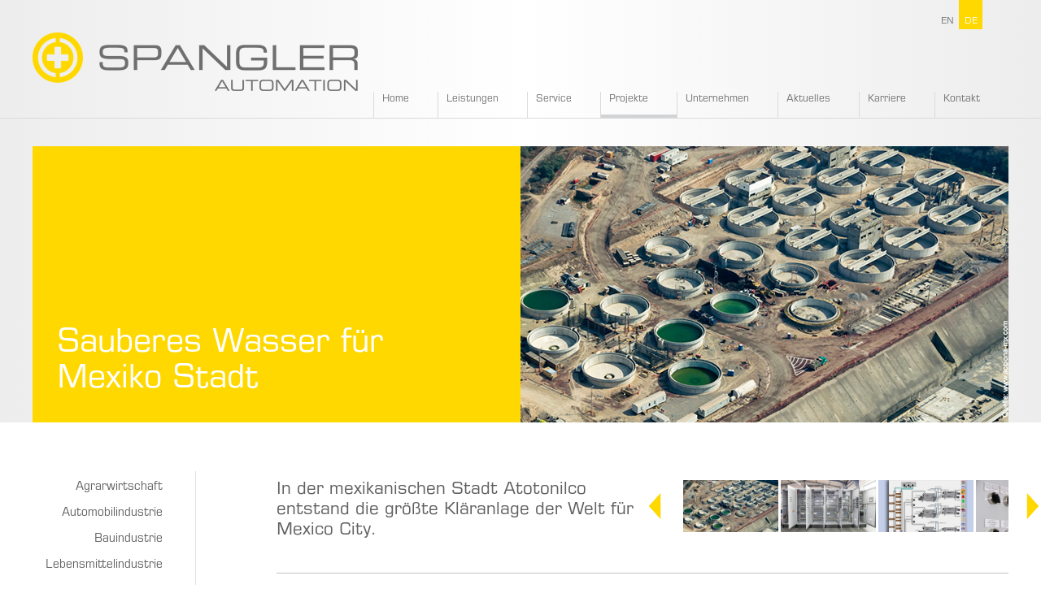

--- FILE ---
content_type: text/html; charset=UTF-8
request_url: https://spangler-automation.de/projekte/umwelttechnik/sauberes-wasser-fuer-mexico-city/
body_size: 19472
content:

    <!DOCTYPE html>
<!--[if IE 7]>
<html class="ie ie7" lang="de-DE">
<![endif]-->
<!--[if IE 8]>
<html class="ie ie8" lang="de-DE">
<![endif]-->
<!--[if !(IE 7) | !(IE 8) ]><!-->
<html lang="de-DE">
    <!--<![endif]-->
    <head>
        <meta charset="UTF-8">
        <meta name="viewport" content="width=device-width, initial-scale=1.0, maximum-scale=4.0, user-scalable=yes" />
        <title>Abwasserreinigung Mexico Stadt | SPANGLER GMBH</title>
        <link rel="profile" href="http://gmpg.org/xfn/11">
        <link rel="pingback" href="https://spangler-automation.de/xmlrpc.php">        

        <!--[if lte IE 9]>
            <script src="https://spangler-automation.de/wp-content/themes/spangler/js/html5.js"></script>
	        <script src="http://css3-mediaqueries-js.googlecode.com/svn/trunk/css3-mediaqueries.js"></script>
            <link rel="stylesheet" href="https://spangler-automation.de/wp-content/themes/spangler/css/ie.css" />
		
        <![endif]-->
        <link rel="alternate" type="application/rss+xml" title="SPANGLER GMBH &raquo; Feed" href="https://spangler-automation.de/feed/" />
<link rel="alternate" type="application/rss+xml" title="SPANGLER GMBH &raquo; Kommentar-Feed" href="https://spangler-automation.de/comments/feed/" />
<link rel="alternate" type="application/rss+xml" title="SPANGLER GMBH &raquo; Abwasserreinigung Mexico Stadt Kommentar-Feed" href="https://spangler-automation.de/projekte/umwelttechnik/sauberes-wasser-fuer-mexico-city/feed/" />
		<script type="text/javascript">
			window._wpemojiSettings = {"baseUrl":"https:\/\/s.w.org\/images\/core\/emoji\/72x72\/","ext":".png","source":{"concatemoji":"https:\/\/spangler-automation.de\/wp-includes\/js\/wp-emoji-release.min.js?ver=4.2.39"}};
			!function(e,n,t){var a;function o(e){var t=n.createElement("canvas"),a=t.getContext&&t.getContext("2d");return!(!a||!a.fillText)&&(a.textBaseline="top",a.font="600 32px Arial","flag"===e?(a.fillText(String.fromCharCode(55356,56812,55356,56807),0,0),3e3<t.toDataURL().length):(a.fillText(String.fromCharCode(55357,56835),0,0),0!==a.getImageData(16,16,1,1).data[0]))}function i(e){var t=n.createElement("script");t.src=e,t.type="text/javascript",n.getElementsByTagName("head")[0].appendChild(t)}t.supports={simple:o("simple"),flag:o("flag")},t.DOMReady=!1,t.readyCallback=function(){t.DOMReady=!0},t.supports.simple&&t.supports.flag||(a=function(){t.readyCallback()},n.addEventListener?(n.addEventListener("DOMContentLoaded",a,!1),e.addEventListener("load",a,!1)):(e.attachEvent("onload",a),n.attachEvent("onreadystatechange",function(){"complete"===n.readyState&&t.readyCallback()})),(a=t.source||{}).concatemoji?i(a.concatemoji):a.wpemoji&&a.twemoji&&(i(a.twemoji),i(a.wpemoji)))}(window,document,window._wpemojiSettings);
		</script>
		<style type="text/css">
img.wp-smiley,
img.emoji {
	display: inline !important;
	border: none !important;
	box-shadow: none !important;
	height: 1em !important;
	width: 1em !important;
	margin: 0 .07em !important;
	vertical-align: -0.1em !important;
	background: none !important;
	padding: 0 !important;
}
</style>
<link rel='stylesheet' id='validate-engine-css-css'  href='https://spangler-automation.de/wp-content/plugins/wysija-newsletters/css/validationEngine.jquery.css?ver=2.6.15' type='text/css' media='all' />
<link rel='stylesheet' id='contact-form-7-css'  href='https://spangler-automation.de/wp-content/plugins/contact-form-7/includes/css/styles.css?ver=4.1.2' type='text/css' media='all' />
<link rel='stylesheet' id='main-css'  href='https://spangler-automation.de/wp-content/themes/spangler/css/main.css?ver=1.0.0' type='text/css' media='all' />
<link rel='stylesheet' id='m-css'  href='https://spangler-automation.de/wp-content/themes/spangler/css/m.css?ver=1.0.0' type='text/css' media='all' />
<link rel='stylesheet' id='accordion-css'  href='https://spangler-automation.de/wp-content/themes/spangler/css/accordion.css?ver=1.0.0' type='text/css' media='all' />
<link rel='stylesheet' id='typography-css'  href='https://spangler-automation.de/wp-content/themes/spangler/css/typography.css?ver=1.0.0' type='text/css' media='all' />
<link rel='stylesheet' id='mlp_frontend_css-css'  href='https://spangler-automation.de/wp-content/plugins/multilingual-press-pro/css/frontend.min.css?ver=1519807543' type='text/css' media='all' />
<script type='text/javascript' src='https://spangler-automation.de/wp-includes/js/jquery/jquery.js?ver=1.11.2'></script>
<script type='text/javascript' src='https://spangler-automation.de/wp-includes/js/jquery/jquery-migrate.min.js?ver=1.2.1'></script>
<link rel="EditURI" type="application/rsd+xml" title="RSD" href="https://spangler-automation.de/xmlrpc.php?rsd" />
<link rel="wlwmanifest" type="application/wlwmanifest+xml" href="https://spangler-automation.de/wp-includes/wlwmanifest.xml" /> 
<link rel='prev' title='Spangler international im Gespräch' href='https://spangler-automation.de/allgemein/headline-einer-neuigkeit/' />
<link rel='next' title='CFK Fertigungsanlage' href='https://spangler-automation.de/projekte/automobilindustrie/cfk-fertigungsanlage/' />
<meta name="generator" content="WordPress 4.2.39" />
<link rel='canonical' href='https://spangler-automation.de/projekte/umwelttechnik/sauberes-wasser-fuer-mexico-city/' />
<link rel='shortlink' href='https://spangler-automation.de/?p=163' />
				<style type="text/css" id="cst_font_data">
					@font-face {font-family: "Lato";font-display: auto;font-fallback: ;font-weight: 400;src: url(https://spangler-automation.de/wp-content/uploads/2022/11/lato-v23-latin-regular.woff2) format('woff2'), url(https://spangler-automation.de/wp-content/uploads/2022/11/lato-v23-latin-regular.woff) format('woff'), url(https://spangler-automation.de/wp-content/uploads/2022/11/lato-v23-latin-regular.ttf) format('TrueType'), url(https://spangler-automation.de/wp-content/uploads/2022/11/lato-v23-latin-900.eot) format('eot');} @font-face {font-family: "Lato";font-display: auto;font-fallback: ;font-weight: 900;src: url(https://spangler-automation.de/wp-content/uploads/2022/11/lato-v23-latin-900.woff2) format('woff2'), url(https://spangler-automation.de/wp-content/uploads/2022/11/lato-v23-latin-900.woff) format('woff'), url(https://spangler-automation.de/wp-content/uploads/2022/11/lato-v23-latin-900.ttf) format('TrueType'), url(https://spangler-automation.de/wp-content/uploads/2022/11/lato-v23-latin-900.eot) format('eot');}				</style>
				<link rel="alternate" hreflang="en-US" href="https://en.spangler-automation.de/projects/environmental-technology/sewage-treatment-mexico-city/" /><link rel="shortcut icon" href="https://spangler-automation.de/favicon.png" type="image/png" />
<link rel="icon" href="https://spangler-automation.de/favicon.png" type="image/png" />
        
        
    </head>

    <body class="single single-post postid-163 single-format-standard group-blog masthead-fixed singular">
            <div id="header">	
                <div class="center">		
                    <a id="logo" href="https://spangler-automation.de/">SPANGLER GMBH</a>

                        <div class="closenav"></div>
    <ul class="nav">
                    <li class="page_item ">
                <a href="/">Home</a>
            </li>
                        <li class="page_item pos1 first">
            <a href="https://spangler-automation.de/leistungen/planung/">
                <span>Leistungen</span>
            </a>
                            <div>
                        <div class="closenav"></div>
    <ul>
                        <li class="page_item pos1 first">
            <a href="https://spangler-automation.de/leistungen/planung/">
                <span>Planung</span>
            </a>
                    </li>
                <li class="page_item pos2 second">
            <a href="https://spangler-automation.de/leistungen/sps-systeme/">
                <span>SPS-Systeme</span>
            </a>
                    </li>
                <li class="page_item pos3">
            <a href="https://spangler-automation.de/leistungen/leitsystem/">
                <span>Leitsystem</span>
            </a>
                    </li>
                <li class="page_item pos4">
            <a href="https://spangler-automation.de/leistungen/software-systeme/">
                <span>Software-Systeme</span>
            </a>
                    </li>
                <li class="page_item pos5">
            <a href="https://spangler-automation.de/leistungen/schaltanlagen/">
                <span>Schaltanlagen</span>
            </a>
                    </li>
                <li class="page_item pos6 secondlast">
            <a href="https://spangler-automation.de/leistungen/virtuelle-inbetriebnahme/">
                <span>Virtuelle Inbetriebnahme</span>
            </a>
                    </li>
                <li class="page_item pos7 secondlast">
            <a href="https://spangler-automation.de/leistungen/inbetriebnahme/">
                <span>Inbetriebnahme</span>
            </a>
                    </li>
                <li class="page_item pos8 last">
            <a href="https://spangler-automation.de/leistungen/montage/">
                <span>Montage</span>
            </a>
                    </li>
            </ul>
                    </div>
                    </li>
                <li class="page_item pos2 second">
            <a href="https://spangler-automation.de/fernzugriff/">
                <span>Service</span>
            </a>
                            <div>
                        <div class="closenav"></div>
    <ul>
                        <li class="page_item pos1 first">
            <a href="https://spangler-automation.de/fernzugriff/">
                <span>Service</span>
            </a>
                    </li>
                <li class="page_item pos2 second">
            <a href="https://spangler-automation.de/support/">
                <span>Support</span>
            </a>
                    </li>
                <li class="page_item pos3">
            <a href="https://spangler-automation.de/wartung/">
                <span>Wartung</span>
            </a>
                    </li>
                <li class="page_item pos4">
            <a href="https://spangler-automation.de/modernisierung/">
                <span>Modernisierung</span>
            </a>
                    </li>
                <li class="page_item pos5">
            <a href="https://spangler-automation.de/service/energiemanagement/">
                <span>Energiemanagement</span>
            </a>
                    </li>
                <li class="page_item pos6">
            <a href="https://spangler-automation.de/fernzugriff/cae/">
                <span>CAE</span>
            </a>
                    </li>
                <li class="page_item pos7 secondlast">
            <a href="https://spangler-automation.de/fernzugriff/netzwerktechnik/">
                <span>Netzwerktechnik</span>
            </a>
                    </li>
                <li class="page_item pos8 secondlast">
            <a href="https://spangler-automation.de/leistungen/pl-sil/">
                <span>Maschinenrichtlinien PL / SIL</span>
            </a>
                    </li>
                <li class="page_item pos9 last">
            <a href="https://spangler-automation.de/ul-norm/">
                <span>UL Norm</span>
            </a>
                    </li>
            </ul>
                    </div>
                    </li>
                <li class="page_item active pos3">
            <a href="https://spangler-automation.de/projekt/">
                <span>Projekte</span>
            </a>
                            <div>
                        <div class="closenav"></div>
    <ul>
                        <li class="page_item pos1 first">
            <a href="https://spangler-automation.de/projekte/agrarwirtschaft/">
                <span>Agrarwirtschaft</span>
            </a>
                            <div>
                        <div class="closenav"></div>
    <ul>
                        <li class="page_item pos1 first secondlast">
            <a href="https://spangler-automation.de/projekte/agrarwirtschaft/biogasanlage-dagenham/">
                <span>Biogasanlage London</span>
            </a>
                    </li>
                <li class="page_item pos2 last second">
            <a href="https://spangler-automation.de/projekte/agrarwirtschaft/getreidemanagement-toepfer/">
                <span>Getreidemanagement in Rumänien</span>
            </a>
                    </li>
            </ul>
                    </div>
                    </li>
                <li class="page_item pos2 second">
            <a href="https://spangler-automation.de/projekte/automobilindustrie/">
                <span>Automobilindustrie</span>
            </a>
                            <div>
                        <div class="closenav"></div>
    <ul>
                        <li class="page_item pos1 first">
            <a href="https://spangler-automation.de/projekte/automobilindustrie/steuerungstechnik-zum-entgraten-und-reinigen/">
                <span>Steuerungstechnik zum Entgraten und Reinigen</span>
            </a>
                    </li>
                <li class="page_item pos2 second secondlast">
            <a href="https://spangler-automation.de/projekte/automobilindustrie/testsystem-fuer-batterien/">
                <span>Testsystem für Batterien</span>
            </a>
                    </li>
                <li class="page_item pos3 secondlast">
            <a href="https://spangler-automation.de/projekte/automobilindustrie/pruefstandbau/">
                <span>Prüfstandsbau</span>
            </a>
                    </li>
                <li class="page_item pos4 last">
            <a href="https://spangler-automation.de/projekte/automobilindustrie/cfk-fertigungsanlage/">
                <span>CFK Fertigungsanlage</span>
            </a>
                    </li>
            </ul>
                    </div>
                    </li>
                <li class="page_item pos3">
            <a href="https://spangler-automation.de/projekte/bauindustrie/">
                <span>Bauindustrie</span>
            </a>
                            <div>
                        <div class="closenav"></div>
    <ul>
                        <li class="page_item pos1 first secondlast">
            <a href="https://spangler-automation.de/projekte/bauindustrie/tunnelbohrung-kopenhagen/">
                <span>Tunnelbohrung Kopenhagen</span>
            </a>
                    </li>
                <li class="page_item pos2 last second">
            <a href="https://spangler-automation.de/projekte/bauindustrie/bodengefriertechnik/">
                <span>Bodengefriertechnik</span>
            </a>
                    </li>
            </ul>
                    </div>
                    </li>
                <li class="page_item pos4">
            <a href="https://spangler-automation.de/projekte/lebensmittelindustrie/">
                <span>Lebensmittelindustrie</span>
            </a>
                            <div>
                        <div class="closenav"></div>
    <ul>
                        <li class="page_item pos1 first">
            <a href="https://spangler-automation.de/projekte/lebensmittelindustrie/extraktionsanlage-fuer-heilpflanzen/">
                <span>Extraktionsanlage für Heilpflanzen</span>
            </a>
                    </li>
                <li class="page_item pos2 second secondlast">
            <a href="https://spangler-automation.de/projekte/lebensmittelindustrie/modernisierter-maelzerei-prozess/">
                <span>Modernisierter Mälzerei Prozess</span>
            </a>
                    </li>
                <li class="page_item pos3 secondlast">
            <a href="https://spangler-automation.de/projekte/lebensmittelindustrie/klaeranlage-fuer-molkerei/">
                <span>Kläranlage für Molkerei</span>
            </a>
                    </li>
                <li class="page_item pos4 last">
            <a href="https://spangler-automation.de/projekte/lebensmittelindustrie/kartoffelverarbeitung-neumarkt/">
                <span>Neue Kartoffelverarbeitung</span>
            </a>
                    </li>
            </ul>
                    </div>
                    </li>
                <li class="page_item pos5">
            <a href="https://spangler-automation.de/projekte/sondermaschinenbau/">
                <span>Sondermaschinenbau</span>
            </a>
                            <div>
                        <div class="closenav"></div>
    <ul>
                        <li class="page_item pos1 first secondlast">
            <a href="https://spangler-automation.de/projekte/sondermaschinenbau/parksysteme/">
                <span>Parksysteme</span>
            </a>
                    </li>
                <li class="page_item pos2 last second">
            <a href="https://spangler-automation.de/projekte/sondermaschinenbau/luftfilterung-tablettenproduktion/">
                <span>Luftfilterung Tablettenproduktion</span>
            </a>
                    </li>
            </ul>
                    </div>
                    </li>
                <li class="page_item pos6 secondlast">
            <a href="https://spangler-automation.de/projekte/rohstoffindustrie/">
                <span>Rohstoffindustrie</span>
            </a>
                            <div>
                        <div class="closenav"></div>
    <ul>
                        <li class="page_item pos1 first secondlast">
            <a href="https://spangler-automation.de/projekte/rohstoffindustrie/feinvermahlung-von-recyclingglas/">
                <span>Feinvermahlung von Recyclingglas</span>
            </a>
                    </li>
                <li class="page_item pos2 second secondlast">
            <a href="https://spangler-automation.de/projekte/rohstoffindustrie/bergbau-peru/">
                <span>Bergbau Peru</span>
            </a>
                    </li>
                <li class="page_item pos3 last">
            <a href="https://spangler-automation.de/projekte/rohstoffindustrie/glassandaufbereitung/">
                <span>Glassandaufbereitung Aserbaidschan</span>
            </a>
                    </li>
            </ul>
                    </div>
                    </li>
                <li class="page_item active pos7 secondlast">
            <a href="https://spangler-automation.de/projekte/umwelttechnik/">
                <span>Umwelttechnik</span>
            </a>
                            <div>
                        <div class="closenav"></div>
    <ul>
                        <li class="page_item pos1 first">
            <a href="https://spangler-automation.de/projekte/umwelttechnik/automatisierte-klaeranlagenueberwachung-2/">
                <span>Automatisierte Kläranlagenüberwachung</span>
            </a>
                    </li>
                <li class="page_item pos2 second">
            <a href="https://spangler-automation.de/projekte/umwelttechnik/retrofit-fuer-klaeranlage/">
                <span>Retrofit für Kläranlage</span>
            </a>
                    </li>
                <li class="page_item pos3">
            <a href="https://spangler-automation.de/projekte/umwelttechnik/klaerschlammtrocknung-bahr-el-baqar/">
                <span>Klärschlammtrocknung Bahr El Baqar</span>
            </a>
                    </li>
                <li class="page_item pos4 secondlast">
            <a href="https://spangler-automation.de/projekte/umwelttechnik/klaerschlammtrocknung-mannheim/">
                <span>Klärschlammtrocknung Mannheim</span>
            </a>
                    </li>
                <li class="page_item pos5 secondlast">
            <a href="https://spangler-automation.de/projekte/umwelttechnik/trinkwasserversorgung-bayern/">
                <span>Trinkwasserversorgung Bayern</span>
            </a>
                    </li>
                <li class="page_item active pos6 last">
            <a href="https://spangler-automation.de/projekte/umwelttechnik/sauberes-wasser-fuer-mexico-city/">
                <span>Abwasserreinigung Mexico Stadt</span>
            </a>
                    </li>
            </ul>
                    </div>
                    </li>
                <li class="page_item pos8 last">
            <a href="https://spangler-automation.de/projekte/erneuerbare-energie/">
                <span>Erneuerbare Energie</span>
            </a>
                            <div>
                        <div class="closenav"></div>
    <ul>
                        <li class="page_item pos1 first">
            <a href="https://spangler-automation.de/projekte/erneuerbare-energie/klaerschlammtrocknung-deutschland/">
                <span>Klärschlammtrocknung Deutschland</span>
            </a>
                    </li>
                <li class="page_item pos2 second secondlast">
            <a href="https://spangler-automation.de/projekte/erneuerbare-energie/wasserstofftankstelle-usa/">
                <span>Wasserstofftankstelle USA</span>
            </a>
                    </li>
                <li class="page_item pos3 secondlast">
            <a href="https://spangler-automation.de/projekte/erneuerbare-energie/energien-energie-und-phosphorrueckgewinnung/">
                <span>Energie- und Phosphorrückgewinnung</span>
            </a>
                    </li>
                <li class="page_item pos4 last">
            <a href="https://spangler-automation.de/projekte/erneuerbare-energie/wasserstoff-aus-windkraft-5/">
                <span>Wasserstoff aus Windkraft</span>
            </a>
                    </li>
            </ul>
                    </div>
                    </li>
            </ul>
                    </div>
                    </li>
                <li class="page_item pos4">
            <a href="https://spangler-automation.de/unternehmen/ueber-uns/">
                <span>Unternehmen</span>
            </a>
                            <div>
                        <div class="closenav"></div>
    <ul>
                        <li class="page_item pos1 first">
            <a href="https://spangler-automation.de/unternehmen/ueber-uns/">
                <span>Über uns</span>
            </a>
                    </li>
                <li class="page_item pos2 second">
            <a href="https://spangler-automation.de/unternehmen/meilensteine/">
                <span>Meilensteine</span>
            </a>
                    </li>
                <li class="page_item pos3">
            <a href="https://spangler-automation.de/unternehmen/leitbild/">
                <span>Leitbild</span>
            </a>
                    </li>
                <li class="page_item pos4">
            <a href="https://spangler-automation.de/compliance/">
                <span>Compliance</span>
            </a>
                    </li>
                <li class="page_item pos5">
            <a href="https://spangler-automation.de/unternehmen/unternehmenspolitik/">
                <span>Unternehmenspolitik</span>
            </a>
                    </li>
                <li class="page_item pos6">
            <a href="https://spangler-automation.de/unternehmen/qualitaet/">
                <span>Qualität</span>
            </a>
                    </li>
                <li class="page_item pos7 secondlast">
            <a href="https://spangler-automation.de/unternehmen/ohris-zertifizierung/">
                <span>OHRIS Zertifizierung</span>
            </a>
                    </li>
                <li class="page_item pos8 secondlast">
            <a href="https://spangler-automation.de/unternehmen/innovation/">
                <span>Innovation</span>
            </a>
                    </li>
                <li class="page_item pos9 last">
            <a href="https://spangler-automation.de/unternehmen/netzwerk/">
                <span>Netzwerk</span>
            </a>
                    </li>
            </ul>
                    </div>
                    </li>
                <li class="page_item pos5 secondlast">
            <a href="https://spangler-automation.de/aktuelles/newsletter/">
                <span>Aktuelles</span>
            </a>
                            <div>
                        <div class="closenav"></div>
    <ul>
                        <li class="page_item pos1 first">
            <a href="https://spangler-automation.de/aktuelles/news/">
                <span>News</span>
            </a>
                            <div>
                        <div class="closenav"></div>
    <ul>
                        <li class="page_item pos1 first">
            <a href="https://spangler-automation.de/aktuelles/news/powerdate/">
                <span>Power Date</span>
            </a>
                    </li>
                <li class="page_item pos2 second">
            <a href="https://spangler-automation.de/aktuelles/news/einladung-zur-sicherheitsunterweisung-im-januar-2026/">
                <span>Einladung zur Sicherheitsunterweisung im Januar 2026</span>
            </a>
                    </li>
                <li class="page_item pos3">
            <a href="https://spangler-automation.de/aktuelles/news/innovationspreis-2024-unsere-gewinner-stehen-fest/">
                <span>Innovationspreis 2024: Unsere Gewinner stehen fest</span>
            </a>
                    </li>
                <li class="page_item pos4">
            <a href="https://spangler-automation.de/aktuelles/news/besuch-staatssekretaer-tobias-gotthardt/">
                <span>Besuch Staatssekretär Tobias Gotthardt</span>
            </a>
                    </li>
                <li class="page_item pos5">
            <a href="https://spangler-automation.de/aktuelles/news/vip-abendempfang-anlaesslich-der-ifat-in-muenchen/">
                <span>VIP-Abendempfang anlässlich der IFAT in München</span>
            </a>
                    </li>
                <li class="page_item pos6">
            <a href="https://spangler-automation.de/aktuelles/news/vorstellung-gebaeude-3/">
                <span>Investition in die Zukunft</span>
            </a>
                    </li>
                <li class="page_item pos7">
            <a href="https://spangler-automation.de/aktuelles/newsletter/zertifizierte-qualitaet/">
                <span>Zertifizierte Qualität</span>
            </a>
                    </li>
                <li class="page_item pos8">
            <a href="https://spangler-automation.de/aktuelles/news/roadshow-international/">
                <span>Roadshow International</span>
            </a>
                    </li>
                <li class="page_item pos9">
            <a href="https://spangler-automation.de/aktuelles/news/sued-und-ostbayerische-wassertagung-19-04-20-04-2023/">
                <span>Süd- und Ostbayerische Wassertagung</span>
            </a>
                    </li>
                <li class="page_item pos10">
            <a href="https://spangler-automation.de/aktuelles/news/nachbarschaftstag-der-wwn-kelheim/">
                <span>Nachbarschaftstag der WWN Kelheim</span>
            </a>
                    </li>
                <li class="page_item pos11">
            <a href="https://spangler-automation.de/aktuelles/news/koenigliche-messeauszeit-bei-der-ifat-in-muenchen/">
                <span>Königliche Messeauszeit anlässlich der IFAT in München</span>
            </a>
                    </li>
                <li class="page_item pos12">
            <a href="https://spangler-automation.de/aktuelles/news/kundenschulung-mit-tiefgang/">
                <span>Kundenschulung mit Tiefgang</span>
            </a>
                    </li>
                <li class="page_item pos13">
            <a href="https://spangler-automation.de/aktuelles/news/digitale-warenlogistik-per-app/">
                <span>Digitale Warenlogistik per App</span>
            </a>
                    </li>
                <li class="page_item pos14 secondlast">
            <a href="https://spangler-automation.de/aktuelles/news/besuch-ihk/">
                <span>Besuch IHK Präsident</span>
            </a>
                    </li>
                <li class="page_item pos15 secondlast">
            <a href="https://spangler-automation.de/aktuelles/news/feedback-und-veraenderungen-fuer-eine-langfristige-partnerschaft/">
                <span>Feedback und Veränderungen – für eine langfristige Partnerschaft</span>
            </a>
                    </li>
                <li class="page_item pos16 last">
            <a href="https://spangler-automation.de/aktuelles/news/digitaler-zwilling-live-erklaert/">
                <span>Digitaler Zwilling</span>
            </a>
                    </li>
            </ul>
                    </div>
                    </li>
                <li class="page_item pos2 second">
            <a href="https://spangler-automation.de/aktuelles/newsletter/">
                <span>Newsletter</span>
            </a>
                            <div>
                        <div class="closenav"></div>
    <ul>
                        <li class="page_item pos1 first">
            <a href="https://spangler-automation.de/aktuelles/newsletter/newsletter-april-2025/">
                <span>Newsletter April 2025</span>
            </a>
                            <div>
                        <div class="closenav"></div>
    <ul>
                        <li class="page_item pos1 first">
            <a href="https://spangler-automation.de/aktuelles/newsletter/newsletter-april-2025/mobiles-pruefsystem-fuer-bremssysteme/">
                <span>Mobiles Prüfsystem für Bremssysteme</span>
            </a>
                    </li>
                <li class="page_item pos2 second secondlast">
            <a href="https://spangler-automation.de/aktuelles/newsletter/newsletter-april-2025/von-handarbeit-zu-hightech-prozessoptimierung-im-tiefbau/">
                <span>Von Handarbeit zu Hightech: Prozessoptimierung im Tiefbau</span>
            </a>
                    </li>
                <li class="page_item pos3 secondlast">
            <a href="https://spangler-automation.de/aktuelles/newsletter/newsletter-april-2025/maximal-leistung-volle-kontrolle/">
                <span>Maximale Leistung, volle Kontrolle</span>
            </a>
                    </li>
                <li class="page_item pos4 last">
            <a href="https://spangler-automation.de/aktuelles/newsletter/newsletter-april-2025/mobile-surfanlage-automatisiert/">
                <span>Mobile Surfanlage automatisiert</span>
            </a>
                    </li>
            </ul>
                    </div>
                    </li>
                <li class="page_item pos2 second">
            <a href="https://spangler-automation.de/aktuelles/newsletter/newsletter-august-2024/">
                <span>Newsletter August 2024</span>
            </a>
                            <div>
                        <div class="closenav"></div>
    <ul>
                        <li class="page_item pos1 first">
            <a href="https://spangler-automation.de/aktuelles/newsletter/newsletter-august-2024/sicherheit-fuer-die-wasserversorgung/">
                <span>Sicherheit für die Wasserversorgung</span>
            </a>
                    </li>
                <li class="page_item pos2 second">
            <a href="https://spangler-automation.de/aktuelles/newsletter/newsletter-august-2024/massgeschneiderte-loesungen-fuer-die-pharmaindustrie/">
                <span>Maßgeschneiderte Lösungen für die Pharmaindustrie</span>
            </a>
                    </li>
                <li class="page_item pos3 secondlast">
            <a href="https://spangler-automation.de/aktuelles/newsletter/newsletter-august-2024/auszeichnung-bluehender-betrieb/">
                <span>Auszeichnung Blühender Betrieb</span>
            </a>
                    </li>
                <li class="page_item pos4 secondlast">
            <a href="https://spangler-automation.de/aktuelles/newsletter/newsletter-august-2024/ein-neuer-treffpunkt-fuer-alle/">
                <span>Ein neuer Treffpunkt für alle</span>
            </a>
                    </li>
                <li class="page_item pos5 last">
            <a href="https://spangler-automation.de/aktuelles/newsletter/newsletter-august-2024/spangler-betriebsausflug/">
                <span>Gemeinsam unterwegs: SPANGLER Betriebsausflug</span>
            </a>
                    </li>
            </ul>
                    </div>
                    </li>
                <li class="page_item pos3">
            <a href="https://spangler-automation.de/aktuelles/newsletter/newsletter-dezember-2023/">
                <span>Newsletter Dezember 2023</span>
            </a>
                            <div>
                        <div class="closenav"></div>
    <ul>
                        <li class="page_item pos1 first">
            <a href="https://spangler-automation.de/aktuelles/newsletter/mit-io-link-und-fernzugriff-kosten-sparen/">
                <span>Mit IO-Link und Fernzugriff Kosten sparen</span>
            </a>
                    </li>
                <li class="page_item pos2 second secondlast">
            <a href="https://spangler-automation.de/aktuelles/newsletter/wasseraufbereitungsanlage-fuer-die-schweiz/">
                <span>Wasseraufbereitungsanlage für die Schweiz</span>
            </a>
                    </li>
                <li class="page_item pos3 secondlast">
            <a href="https://spangler-automation.de/aktuelles/newsletter/desintegration-von-klaerschlamm/">
                <span>Desintegration von Klärschlamm</span>
            </a>
                    </li>
                <li class="page_item pos4 last">
            <a href="https://spangler-automation.de/aktuelles/newsletter/spangler-kids-day-2023/">
                <span>SPANGLER KIDS DAY 2023</span>
            </a>
                    </li>
            </ul>
                    </div>
                    </li>
                <li class="page_item pos4">
            <a href="https://spangler-automation.de/aktuelles/newsletter/newsletter-juni-2023/">
                <span>Newsletter Juni 2023</span>
            </a>
                            <div>
                        <div class="closenav"></div>
    <ul>
                        <li class="page_item pos1 first">
            <a href="https://spangler-automation.de/aktuelles/newsletter/biogas-per-tablet-pc/">
                <span>Biogas per Tablet-PC</span>
            </a>
                    </li>
                <li class="page_item pos2 second">
            <a href="https://spangler-automation.de/aktuelles/newsletter/zertifizierte-qualitaet/">
                <span>Zertifizierte Qualität</span>
            </a>
                    </li>
                <li class="page_item pos3 secondlast">
            <a href="https://spangler-automation.de/aktuelles/newsletter/ohne-brennstoff-heizen/">
                <span>Ohne Brennstoff heizen</span>
            </a>
                    </li>
                <li class="page_item pos4 secondlast">
            <a href="https://spangler-automation.de/aktuelles/newsletter/it-security/">
                <span>IT Security</span>
            </a>
                    </li>
                <li class="page_item pos5 last">
            <a href="https://spangler-automation.de/aktuelles/newsletter/neuer-leiter-vertrieb/">
                <span>Neuer Leiter Vertrieb</span>
            </a>
                    </li>
            </ul>
                    </div>
                    </li>
                <li class="page_item pos5">
            <a href="https://spangler-automation.de/aktuelles/newsletter/newsletter-november-2022/">
                <span>Newsletter November 2022</span>
            </a>
                            <div>
                        <div class="closenav"></div>
    <ul>
                        <li class="page_item pos1 first">
            <a href="https://spangler-automation.de/aktuelles/newsletter/newsletter-november-2022/newsletter-modernisierter-brauprozess/">
                <span>Modernisierter Brauprozess</span>
            </a>
                    </li>
                <li class="page_item pos2 second">
            <a href="https://spangler-automation.de/aktuelles/newsletter/newsletter-november-2022/zertifizierter-siemenspartner/">
                <span>Zertifizierter Siemenspartner</span>
            </a>
                    </li>
                <li class="page_item pos3">
            <a href="https://spangler-automation.de/aktuelles/newsletter/newsletter-november-2022/feinvermahlung-von-altglas/">
                <span>Feinvermahlung von Altglas</span>
            </a>
                    </li>
                <li class="page_item pos4 secondlast">
            <a href="https://spangler-automation.de/aktuelles/newsletter/newsletter-november-2022/automatisierte-klaeranlagenueberwachung/">
                <span>Automatisierte Kläranlagenüberwachung</span>
            </a>
                    </li>
                <li class="page_item pos5 secondlast">
            <a href="https://spangler-automation.de/aktuelles/newsletter/newsletter-november-2022/ostbayerns-bester-automatisierer-kommt-aus-toeging/">
                <span>Bayerns bester Automatisierer kommt aus Töging</span>
            </a>
                    </li>
                <li class="page_item pos6 last">
            <a href="https://spangler-automation.de/aktuelles/newsletter/newsletter-november-2022/kundenschulung-mit-tiefgang-die-zweite/">
                <span>Kundenschulung mit Tiefgang – die zweite</span>
            </a>
                    </li>
            </ul>
                    </div>
                    </li>
                <li class="page_item pos6">
            <a href="https://spangler-automation.de/aktuelles/newsletter/newsletter-mai-2022/">
                <span>Newsletter Mai 2022</span>
            </a>
                            <div>
                        <div class="closenav"></div>
    <ul>
                        <li class="page_item pos1 first">
            <a href="https://spangler-automation.de/aktuelles/newsletter/newsletter-mai-2022/wegbereiter-fuer-wasserstoff/">
                <span>Wegbereiter für Wasserstoff</span>
            </a>
                    </li>
                <li class="page_item pos2 second">
            <a href="https://spangler-automation.de/aktuelles/newsletter/newsletter-mai-2022/automation-als-beitrag-zum-kohleausstieg/">
                <span>Automation als Beitrag zum Kohleausstieg</span>
            </a>
                    </li>
                <li class="page_item pos3 secondlast">
            <a href="https://spangler-automation.de/aktuelles/newsletter/newsletter-mai-2022/kundenschulung-mit-tiefgang-2/">
                <span>Kundenschulung mit Tiefgang</span>
            </a>
                    </li>
                <li class="page_item pos4 secondlast">
            <a href="https://spangler-automation.de/aktuelles/newsletter/newsletter-mai-2022/sicher-im-geschaeft/">
                <span>Sicher im Geschäft</span>
            </a>
                    </li>
                <li class="page_item pos5 last">
            <a href="https://spangler-automation.de/aktuelles/newsletter/newsletter-mai-2022/erfolgreiche-betriebliche-ausbildung/">
                <span>Erfolgreiche betriebliche Ausbildung</span>
            </a>
                    </li>
            </ul>
                    </div>
                    </li>
                <li class="page_item pos7">
            <a href="https://spangler-automation.de/aktuelles/newsletter/newsletter-dezember-2021/">
                <span>Newsletter Dezember 2021</span>
            </a>
                            <div>
                        <div class="closenav"></div>
    <ul>
                        <li class="page_item pos1 first">
            <a href="https://spangler-automation.de/aktuelles/newsletter/newsletter-dezember-2021/klaerschlammtrocknung-mit-high-end-technologie-2/">
                <span>Klärschlammtrocknung mit High-End-Technologie</span>
            </a>
                    </li>
                <li class="page_item pos2 second secondlast">
            <a href="https://spangler-automation.de/aktuelles/newsletter/newsletter-dezember-2021/eine-videowand-vier-felder-volle-kontrolle-2/">
                <span>Eine Videowand, vier Felder, volle Kontrolle</span>
            </a>
                    </li>
                <li class="page_item pos3 secondlast">
            <a href="https://spangler-automation.de/aktuelles/newsletter/newsletter-dezember-2021/frischzellenkur-fuer-klaeranlage/">
                <span>Frischzellenkur für Kläranlage</span>
            </a>
                    </li>
                <li class="page_item pos4 last">
            <a href="https://spangler-automation.de/aktuelles/newsletter/newsletter-dezember-2021/digitale-warenlogistik-per-app-2/">
                <span>Digitale Warenlogistik per App</span>
            </a>
                    </li>
            </ul>
                    </div>
                    </li>
                <li class="page_item pos8 secondlast">
            <a href="https://spangler-automation.de/aktuelles/newsletter/newsletter-juni-2021/">
                <span>Newletter Juni 2021</span>
            </a>
                            <div>
                        <div class="closenav"></div>
    <ul>
                        <li class="page_item pos1 first">
            <a href="https://spangler-automation.de/aktuelles/newsletter/newsletter-juni-2021/abschied-von-hannelore-spangler-schaefer/">
                <span>Abschied von Hannelore Spangler-Schäfer</span>
            </a>
                    </li>
                <li class="page_item pos2 second secondlast">
            <a href="https://spangler-automation.de/aktuelles/newsletter/newsletter-juni-2021/abwasserprozesse-unter-kontrolle/">
                <span>Abwasserprozesse unter Kontrolle</span>
            </a>
                    </li>
                <li class="page_item pos3 secondlast">
            <a href="https://spangler-automation.de/aktuelles/newsletter/newsletter-juni-2021/digitaler-zwilling-mehrwert-in-der-praxis/">
                <span>Digitaler Zwilling - Mehrwert in der Praxis</span>
            </a>
                    </li>
                <li class="page_item pos4 last">
            <a href="https://spangler-automation.de/aktuelles/newsletter/newsletter-juni-2021/versiontool-systematisch-organisiert/">
                <span>Versiontool – systematisch organisiert</span>
            </a>
                    </li>
            </ul>
                    </div>
                    </li>
                <li class="page_item pos9 secondlast">
            <a href="https://spangler-automation.de/aktuelles/newsletter/newsletter-november-2020/">
                <span>Newsletter November 2020</span>
            </a>
                            <div>
                        <div class="closenav"></div>
    <ul>
                        <li class="page_item pos1 first">
            <a href="https://spangler-automation.de/aktuelles/newsletter/newsletter-november-2020/lokal-verwurzelt-global-vernetzt/">
                <span>Lokal verwurzelt, global vernetzt</span>
            </a>
                    </li>
                <li class="page_item pos2 second">
            <a href="https://spangler-automation.de/aktuelles/von-grund-auf-neu/">
                <span>Von Grund auf neu</span>
            </a>
                    </li>
                <li class="page_item pos3 secondlast">
            <a href="https://spangler-automation.de/aktuelles/leitsystem-der-superlative/">
                <span>Leitsystem der Superlative</span>
            </a>
                    </li>
                <li class="page_item pos4 secondlast">
            <a href="https://spangler-automation.de/aktuelles/batterien-auf-den-zahn-gefuehlt/">
                <span>Batterien auf den Zahn gefühlt</span>
            </a>
                    </li>
                <li class="page_item pos5 last">
            <a href="https://spangler-automation.de/aktuelles/newsletter/newsletter-november-2020/zertifizierte-starke-netze/">
                <span>Zertifizierte starke Netze</span>
            </a>
                    </li>
            </ul>
                    </div>
                    </li>
                <li class="page_item pos10 last">
            <a href="https://spangler-automation.de/aktuelles/newsletter/newsletter-maerz-2020/">
                <span>Newsletter März 2020</span>
            </a>
                            <div>
                        <div class="closenav"></div>
    <ul>
                        <li class="page_item pos1 first">
            <a href="https://spangler-automation.de/aktuelles/newsletter/newsletter-maerz-2020/in-neuen-raeumen/">
                <span>In neuen Räumen</span>
            </a>
                    </li>
                <li class="page_item pos2 second">
            <a href="https://spangler-automation.de/aktuelles/newsletter/newsletter-maerz-2020/aus-resten-wertvolles-schoepfen/">
                <span>Aus Resten Wertvolles schöpfen</span>
            </a>
                    </li>
                <li class="page_item pos3 secondlast">
            <a href="https://spangler-automation.de/aktuelles/newsletter/newsletter-maerz-2020/schlamm-in-neuen-dimensionen/">
                <span>Schlamm in neuen Dimensionen</span>
            </a>
                    </li>
                <li class="page_item pos4 secondlast">
            <a href="https://spangler-automation.de/aktuelles/newsletter/newsletter-maerz-2020/leichtes-erz-leicht-gesteuert/">
                <span>Leichtes Erz, leicht gesteuert</span>
            </a>
                    </li>
                <li class="page_item pos5 last">
            <a href="https://spangler-automation.de/aktuelles/newsletter/newsletter-maerz-2020/rueckblick-nach-vorne/">
                <span>Rückblick nach vorne</span>
            </a>
                    </li>
            </ul>
                    </div>
                    </li>
            </ul>
                    </div>
                    </li>
                <li class="page_item pos3 secondlast">
            <a href="https://spangler-automation.de/aktuelles/pressemitteilungen/">
                <span>Pressemitteilungen</span>
            </a>
                            <div>
                        <div class="closenav"></div>
    <ul>
                        <li class="page_item pos1 first">
            <a href="https://spangler-automation.de/aktuelles/pressemitteilungen/15-01-2026-mitarbeiterspende-spangler-belegschaft-unterstuetzt-familie-aus-der-region/">
                <span>15.01.2026 Mitarbeiterspende: SPANGLER-Belegschaft unterstützt Familie aus der Region</span>
            </a>
                    </li>
                <li class="page_item pos2 second">
            <a href="https://spangler-automation.de/aktuelles/pressemitteilungen/12-12-2025-spangler-ehrt-13-jubilare-mit-insgesamt-270-jahren-betriebszugehoerigkeit/">
                <span>12.12.2025 SPANGLER ehrt 13 Jubilare mit insgesamt 270 Jahren Betriebszugehörigkeit</span>
            </a>
                    </li>
                <li class="page_item pos3">
            <a href="https://spangler-automation.de/allgemein/19-11-2025-experimentieren-toben-staunen-spangler-kids-day-begeistert-junge-entdecker/">
                <span>19.11.2025 Experimentieren, toben, staunen – Spangler Kids Day begeistert junge Entdecker</span>
            </a>
                    </li>
                <li class="page_item pos4">
            <a href="https://spangler-automation.de/aktuelles/pressemitteilungen/01-09-2025-ausbildungsstart-2025/">
                <span>01.09.2025 Ausbildungsstart 2025</span>
            </a>
                    </li>
                <li class="page_item pos5">
            <a href="https://spangler-automation.de/aktuelles/pressemitteilungen/28-07-2025-spangler-gewinnt-den-bayerischen-mittelstandspreis-2025/">
                <span>28.07.2025 Spangler gewinnt den Bayerischen Mittelstandspreis 2025</span>
            </a>
                    </li>
                <li class="page_item pos6">
            <a href="https://spangler-automation.de/aktuelles/pressemitteilungen/29-04-2025-bluehender-betrieb-ein-erfolgsprojekt-fuer-die-natur/">
                <span>29.04.2025 Blühender Betrieb – ein Erfolgsprojekt für die Natur</span>
            </a>
                    </li>
                <li class="page_item pos7">
            <a href="https://spangler-automation.de/aktuelles/pressemitteilungen/firmenbesuch-stadtrat-dietfurt/">
                <span>01.04.2025 Firmenbesuch Stadtrat Dietfurt</span>
            </a>
                    </li>
                <li class="page_item pos8">
            <a href="https://spangler-automation.de/aktuelles/pressemitteilungen/13-12-2024-ehrung-langjaehriger-mitarbeiter-bei-spangler/">
                <span>13.12.2024 Treue und Einsatz im Fokus: Ehrung langjähriger Mitarbeiter bei Spangler</span>
            </a>
                    </li>
                <li class="page_item pos9">
            <a href="https://spangler-automation.de/aktuelles/pressemitteilungen/20-11-2024-spangler-kids-day-2023/">
                <span>20.11.2024 SPANGLER KIDS DAY</span>
            </a>
                    </li>
                <li class="page_item pos10">
            <a href="https://spangler-automation.de/aktuelles/pressemitteilungen/03-09-2024-starke-gruppe-startet-in-zukunftsreiche-ausbildung/">
                <span>03.09.2024 Starke Gruppe startet in zukunftsreiche Ausbildung</span>
            </a>
                    </li>
                <li class="page_item pos11">
            <a href="https://spangler-automation.de/aktuelles/pressemitteilungen/11-06-2024-auszeichnung-bluehender-betrieb/">
                <span>11.06.2024 Auszeichnung Blühender Betrieb</span>
            </a>
                    </li>
                <li class="page_item pos12">
            <a href="https://spangler-automation.de/aktuelles/pressemitteilungen/12-03-2024-feierlicher-abschluss-der-ausbildung-fuer-zwei-elektronikerinnen-und-drei-elektroniker/">
                <span>12.03.2024 Feierlicher Abschluss der Ausbildung für zwei Elektronikerinnen und drei Elektroniker</span>
            </a>
                    </li>
                <li class="page_item pos13">
            <a href="https://spangler-automation.de/aktuelles/pressemitteilungen/30-11-2023-von-10-bis-30-jahre-spangler-ehrt-langjaehrige-mitarbeiter/">
                <span>22.11.2023 Von 10 bis 30 Jahre – Spangler ehrt langjährige Mitarbeiter</span>
            </a>
                    </li>
                <li class="page_item pos14">
            <a href="https://spangler-automation.de/aktuelles/pressemitteilungen/22-11-2023-spangler-kids-day-2023-familienfreundliche-arbeitsplaetze-gelebt/">
                <span>21.11.2023 SPANGLER KIDS DAY 2023: Familienfreundliche Arbeitsplätze gelebt</span>
            </a>
                    </li>
                <li class="page_item pos15 secondlast">
            <a href="https://spangler-automation.de/aktuelles/pressemitteilungen/01-09-2023-neue-auszubildenden-zum-ausbildungsstart/">
                <span>01.09.2023 Neue Auszubildenden zum Ausbildungsstart</span>
            </a>
                    </li>
                <li class="page_item pos16 secondlast">
            <a href="https://spangler-automation.de/aktuelles/pressemitteilungen/spende-feuerwehr-toeging/">
                <span>25.07.2023 Spende Feuerwehr Töging</span>
            </a>
                    </li>
                <li class="page_item pos17 last">
            <a href="https://spangler-automation.de/aktuelles/pressemitteilungen/17-03-2023-rentnerstammtisch/">
                <span>17.03.2023 Rentnerstammtisch</span>
            </a>
                    </li>
            </ul>
                    </div>
                    </li>
                <li class="page_item pos4 secondlast">
            <a href="https://spangler-automation.de/aktuelles/pressekontakt/">
                <span>Pressekontakt</span>
            </a>
                    </li>
                <li class="page_item pos5 last">
            <a href="https://spangler-automation.de/aktuelles/archiv/">
                <span>Archiv</span>
            </a>
                            <div>
                        <div class="closenav"></div>
    <ul>
                        <li class="page_item pos1 first secondlast">
            <a href="https://spangler-automation.de/aktuelles/archiv/news-archiv/">
                <span>News Archiv</span>
            </a>
                            <div>
                        <div class="closenav"></div>
    <ul>
                        <li class="page_item pos1 first">
            <a href="https://spangler-automation.de/aktuelles/archiv/news-archiv/modernisierter-brauprozess/">
                <span>Modernisierter Brauprozess</span>
            </a>
                    </li>
                <li class="page_item pos2 second">
            <a href="https://spangler-automation.de/aktuelles/archiv/news-archiv/konsequenter-kohleausstieg/">
                <span>Automation als Beitrag zum Kohleausstieg</span>
            </a>
                    </li>
                <li class="page_item pos3">
            <a href="https://spangler-automation.de/aktuelles/archiv/news-archiv/virtuelle-inbetriebnahme-live/">
                <span>LIVE VORTRAG  - Virtuelle Inbetriebnahme</span>
            </a>
                    </li>
                <li class="page_item pos4">
            <a href="https://spangler-automation.de/aktuelles/archiv/news-archiv/versiontool-softwareprojekte-systematisch-organisiert/">
                <span>Versiontool</span>
            </a>
                    </li>
                <li class="page_item pos5">
            <a href="https://spangler-automation.de/aktuelles/archiv/news-archiv/ausbildung-powerstart-bei-spangler/">
                <span>Ausbildung – Powerstart bei Spangler</span>
            </a>
                    </li>
                <li class="page_item pos6">
            <a href="https://spangler-automation.de/aktuelles/archiv/news-archiv/bauchgefuehl-bei-investitionsentscheidungen/">
                <span>Bauchgefühl bei Investitionsentscheidungen</span>
            </a>
                    </li>
                <li class="page_item pos7">
            <a href="https://spangler-automation.de/aktuelles/archiv/news-archiv/gepruefte-qualitaet-fuer-sueddeutschland/">
                <span>Geprüfte Qualität für Süddeutschland</span>
            </a>
                    </li>
                <li class="page_item pos8">
            <a href="https://spangler-automation.de/aktuelles/archiv/news-archiv/wiko/">
                <span>Presseveröffentlichung Wirtschaft Konkret</span>
            </a>
                    </li>
                <li class="page_item pos9">
            <a href="https://spangler-automation.de/aktuelles/archiv/news-archiv/spangler-betriebsausflug-2019/">
                <span>SPANGLER Betriebsausflug</span>
            </a>
                    </li>
                <li class="page_item pos10">
            <a href="https://spangler-automation.de/aktuelles/archiv/news-archiv/spangler-kids-day-2019/">
                <span>SPANGLER Kids Day</span>
            </a>
                    </li>
                <li class="page_item pos11">
            <a href="https://spangler-automation.de/aktuelles/archiv/news-archiv/zwischen-virtueller-inbetriebnahme-und-edge-computing/">
                <span>Zwischen virtueller Inbetriebnahme und Edge Computing</span>
            </a>
                    </li>
                <li class="page_item pos12">
            <a href="https://spangler-automation.de/aktuelles/archiv/news-archiv/forschungs-und-entwicklungs-kongress-muenchen/">
                <span>Forschungs- und Entwicklungs Kongress München</span>
            </a>
                    </li>
                <li class="page_item pos13">
            <a href="https://spangler-automation.de/aktuelles/archiv/news-archiv/talkrunde-ihk-gremium-neumarkt/">
                <span>Talkrunde IHK Gremium Neumarkt</span>
            </a>
                    </li>
                <li class="page_item pos14">
            <a href="https://spangler-automation.de/aktuelles/archiv/news-archiv/wiesnknoedel-aus-neumarkt-und-digitalisierung-aus-toeging/">
                <span>Wiesnknödel aus Neumarkt und Digitalisierung aus Töging</span>
            </a>
                    </li>
                <li class="page_item pos15">
            <a href="https://spangler-automation.de/aktuelles/archiv/news-archiv/automation-tag-2018-nachbericht/">
                <span>Automation Tag 2018 Nachbericht</span>
            </a>
                    </li>
                <li class="page_item pos16">
            <a href="https://spangler-automation.de/aktuelles/archiv/news-archiv/karriereabend/">
                <span>SPANGLER Karriereabend am 25.09.2018</span>
            </a>
                    </li>
                <li class="page_item pos17">
            <a href="https://spangler-automation.de/aktuelles/archiv/news-archiv/koeniglicher-empfang-zur-ifat/">
                <span>Königlicher Empfang zur IFAT</span>
            </a>
                    </li>
                <li class="page_item pos18">
            <a href="https://spangler-automation.de/aktuelles/archiv/news-archiv/keynote-speaker-existenzgruenderzentrum-ingolstadt/">
                <span>Keynote Speaker Existenzgründerzentrum Ingolstadt</span>
            </a>
                    </li>
                <li class="page_item pos19">
            <a href="https://spangler-automation.de/aktuelles/archiv/news-archiv/interview-frauen-in-fuehrungspositionen/">
                <span>Interview Frauen in Führungspositionen</span>
            </a>
                    </li>
                <li class="page_item pos20">
            <a href="https://spangler-automation.de/aktuelles/archiv/news-archiv/deine-chance-verstaerke-das-spangler-azubi-team-2018/">
                <span>Deine Chance! Verstärke das SPANGLER Azubi-Team 2018!</span>
            </a>
                    </li>
                <li class="page_item pos21">
            <a href="https://spangler-automation.de/aktuelles/archiv/news-archiv/bayerischer-verdienstorden/">
                <span>Bayerischer Verdienstorden</span>
            </a>
                    </li>
                <li class="page_item pos22">
            <a href="https://spangler-automation.de/aktuelles/archiv/news-archiv/key-note-speaker-bei-siemens/">
                <span>Key-Note-Speaker bei Siemens</span>
            </a>
                    </li>
                <li class="page_item pos23">
            <a href="https://spangler-automation.de/aktuelles/archiv/news-archiv/maschinenrichtlinie/">
                <span>Maschinenrichtlinie</span>
            </a>
                    </li>
                <li class="page_item pos24">
            <a href="https://spangler-automation.de/aktuelles/archiv/news-archiv/wassertagung-landshut-am-26-und-27-april-2017/">
                <span>Wassertagung Landshut am 26. und 27. April 2017</span>
            </a>
                    </li>
                <li class="page_item pos25">
            <a href="https://spangler-automation.de/aktuelles/archiv/news-archiv/verteilerschraenke-online-einkaufen/">
                <span>Verteilerschränke online einkaufen</span>
            </a>
                    </li>
                <li class="page_item pos26">
            <a href="https://spangler-automation.de/aktuelles/archiv/news-archiv/intelligente-industrie/">
                <span>Intelligente Industrie</span>
            </a>
                    </li>
                <li class="page_item pos27">
            <a href="https://spangler-automation.de/aktuelles/archiv/news-archiv/von-600-auf-1600-quadratmeter/">
                <span>Von 600 auf 1600 Quadratmeter</span>
            </a>
                    </li>
                <li class="page_item pos28">
            <a href="https://spangler-automation.de/aktuelles/archiv/news-archiv/durchflussueberwachung-angeschnallt-und-leck-entlarvt/">
                <span>Durchflussüberwachung - Angeschnallt und Leck entlarvt</span>
            </a>
                    </li>
                <li class="page_item pos29">
            <a href="https://spangler-automation.de/aktuelles/archiv/news-archiv/azubi-info-tag/">
                <span>Azubi Info Tag</span>
            </a>
                    </li>
                <li class="page_item pos30">
            <a href="https://spangler-automation.de/aktuelles/archiv/news-archiv/i-mog-di-bayerischer-abend-zur-ifat-2016/">
                <span>„I mog di“ – Bayerischer Abend zur IFAT 2016</span>
            </a>
                    </li>
                <li class="page_item pos31">
            <a href="https://spangler-automation.de/aktuelles/archiv/news-archiv/industrie-4-0-eine-revolution-erfasst-die-wirtschaft/">
                <span>Industrie 4.0: Eine Revolution erfasst die Wirtschaft</span>
            </a>
                    </li>
                <li class="page_item pos32">
            <a href="https://spangler-automation.de/aktuelles/archiv/news-archiv/helmut-graspointner-im-geschaeftsfuehrenden-vorstand-des-umweltclusters-bayern/">
                <span>Helmut Graspointner im geschäftsführenden Vorstand des Umweltclusters Bayern</span>
            </a>
                    </li>
                <li class="page_item pos33">
            <a href="https://spangler-automation.de/aktuelles/archiv/news-archiv/der-sonne-entgegen-phlegonmover-meeting/">
                <span>Der Sonne entgegen - Phlegonmover Meeting</span>
            </a>
                    </li>
                <li class="page_item pos34">
            <a href="https://spangler-automation.de/aktuelles/archiv/news-archiv/bienvenido-en-la-cuidad-de-mexico/">
                <span>Bienvenido en la ciudad de México</span>
            </a>
                    </li>
                <li class="page_item pos35">
            <a href="https://spangler-automation.de/aktuelles/archiv/news-archiv/was-ist-elektrischer-strom-spangler-bei-der-kinderuni/">
                <span>Was ist elektrischer Strom? - SPANGLER bei der Kinderuni</span>
            </a>
                    </li>
                <li class="page_item pos36">
            <a href="https://spangler-automation.de/aktuelles/archiv/news-archiv/kunden-befragung-rekord-beteiligung/">
                <span>Kundenbefragung – Rekord Beteiligung</span>
            </a>
                    </li>
                <li class="page_item pos37">
            <a href="https://spangler-automation.de/aktuelles/archiv/news-archiv/spangler-azubis-machen-starken-abschluss/">
                <span>SPANGLER Azubis machen starken Abschluss</span>
            </a>
                    </li>
                <li class="page_item pos38">
            <a href="https://spangler-automation.de/aktuelles/archiv/news-archiv/hannelore-spangler-beim-friedrichshafener-familienfruehling-2015/">
                <span>Hannelore Spangler beim Friedrichshafener FamilienFrühling 2015</span>
            </a>
                    </li>
                <li class="page_item pos39">
            <a href="https://spangler-automation.de/aktuelles/archiv/news-archiv/easypanel-der-verteilerschrank-konfigurator-im-hagemeyer-webshop/">
                <span>EasyPanel – der online Verteilerschrank-Konfigurator</span>
            </a>
                    </li>
                <li class="page_item pos40">
            <a href="https://spangler-automation.de/aktuelles/archiv/news-archiv/bayern-digital/">
                <span>Bayern Digital</span>
            </a>
                    </li>
                <li class="page_item pos41">
            <a href="https://spangler-automation.de/aktuelles/archiv/news-archiv/umweltcluster-bayern/">
                <span>Umweltcluster Bayern</span>
            </a>
                    </li>
                <li class="page_item pos42 secondlast">
            <a href="https://spangler-automation.de/aktuelles/archiv/news-archiv/duales-studium-bei-spangler/">
                <span>Duales Studium bei SPANGLER</span>
            </a>
                    </li>
                <li class="page_item pos43 secondlast">
            <a href="https://spangler-automation.de/aktuelles/archiv/news-archiv/spangler-abschlussessen/">
                <span>SPANGLER Abschlussessen</span>
            </a>
                    </li>
                <li class="page_item pos44 last">
            <a href="https://spangler-automation.de/aktuelles/archiv/news-archiv/lions-entenrennen-2014/">
                <span>Entenrennen: Lions Club Beilngries</span>
            </a>
                    </li>
            </ul>
                    </div>
                    </li>
                <li class="page_item pos2 second secondlast">
            <a href="https://spangler-automation.de/aktuelles/archiv/newsletter-archiv/">
                <span>Newsletter Archiv</span>
            </a>
                            <div>
                        <div class="closenav"></div>
    <ul>
                        <li class="page_item pos1 first">
            <a href="https://spangler-automation.de/aktuelles/archiv/newsletter-archiv/newsletter-oktober-2019/">
                <span>Newsletter Oktober 2019</span>
            </a>
                            <div>
                        <div class="closenav"></div>
    <ul>
                        <li class="page_item pos1 first">
            <a href="https://spangler-automation.de/aktuelles/archiv/newsletter-archiv/newsletter-oktober-2019/den-graten-an-den-kragen/">
                <span>Den Graten an den Kragen</span>
            </a>
                    </li>
                <li class="page_item pos2 second secondlast">
            <a href="https://spangler-automation.de/aktuelles/archiv/newsletter-archiv/newsletter-oktober-2019/fluessige-essenzen-aus-heilenden-pflanzen/">
                <span>Flüssige Essenzen aus heilenden Pflanzen</span>
            </a>
                    </li>
                <li class="page_item pos3 secondlast">
            <a href="https://spangler-automation.de/aktuelles/archiv/newsletter-archiv/newsletter-oktober-2019/wasserstoff-von-der-efarm/">
                <span>Wasserstoff von der eFarm</span>
            </a>
                    </li>
                <li class="page_item pos4 last">
            <a href="https://spangler-automation.de/aktuelles/archiv/newsletter-archiv/newsletter-oktober-2019/alles-im-griff-mit-pls/">
                <span>Alles im Griff mit PLS</span>
            </a>
                    </li>
            </ul>
                    </div>
                    </li>
                <li class="page_item pos2 second">
            <a href="https://spangler-automation.de/aktuelles/archiv/newsletter-archiv/newsletter-april-2019/">
                <span>Newsletter April 2019</span>
            </a>
                            <div>
                        <div class="closenav"></div>
    <ul>
                        <li class="page_item pos1 first">
            <a href="https://spangler-automation.de/aktuelles/archiv/newsletter-archiv/newsletter-april-2019/runde-sache/">
                <span>Runde Sache</span>
            </a>
                    </li>
                <li class="page_item pos2 second">
            <a href="https://spangler-automation.de/aktuelles/archiv/newsletter-archiv/newsletter-april-2019/digitaler-zwilling/">
                <span>Digitaler Zwilling</span>
            </a>
                    </li>
                <li class="page_item pos3 secondlast">
            <a href="https://spangler-automation.de/aktuelles/archiv/newsletter-archiv/newsletter-april-2019/redundante-steuerungstechnik/">
                <span>Redundante Steuerungstechnik</span>
            </a>
                    </li>
                <li class="page_item pos4 secondlast">
            <a href="https://spangler-automation.de/aktuelles/archiv/newsletter-archiv/newsletter-april-2019/echtzeitbus-der-weg-zur-industrie-4-0/">
                <span>Ethernet - Der Weg zur Industrie 4.0</span>
            </a>
                    </li>
                <li class="page_item pos5 last">
            <a href="https://spangler-automation.de/aktuelles/archiv/newsletter-archiv/newsletter-april-2019/bestaendigkeit-im-wandel/">
                <span>Beständigkeit im Wandel</span>
            </a>
                    </li>
            </ul>
                    </div>
                    </li>
                <li class="page_item pos3">
            <a href="https://spangler-automation.de/aktuelles/archiv/newsletter-archiv/newsletter-maerz-2018/">
                <span>Newsletter März 2018</span>
            </a>
                            <div>
                        <div class="closenav"></div>
    <ul>
                        <li class="page_item pos1 first">
            <a href="https://spangler-automation.de/aktuelles/archiv/newsletter-archiv/newsletter-maerz-2018/fertigung-on-demand/">
                <span>Fertigung on demand</span>
            </a>
                    </li>
                <li class="page_item pos2 second secondlast">
            <a href="https://spangler-automation.de/aktuelles/archiv/newsletter-archiv/newsletter-maerz-2018/smart-living-goes-industry/">
                <span>Smart living goes industry</span>
            </a>
                    </li>
                <li class="page_item pos3 secondlast">
            <a href="https://spangler-automation.de/aktuelles/archiv/newsletter-archiv/newsletter-maerz-2018/rockwell-in-sevilla/">
                <span>Rockwell in Sevilla</span>
            </a>
                    </li>
                <li class="page_item pos4 last">
            <a href="https://spangler-automation.de/aktuelles/archiv/newsletter-archiv/newsletter-maerz-2018/ortsveraenderliche-teststaende/">
                <span>Ortsveränderliche Teststände</span>
            </a>
                    </li>
            </ul>
                    </div>
                    </li>
                <li class="page_item pos4">
            <a href="https://spangler-automation.de/aktuelles/archiv/newsletter-archiv/newsletter-oktober-2018/">
                <span>Newsletter Oktober 2018</span>
            </a>
                            <div>
                        <div class="closenav"></div>
    <ul>
                        <li class="page_item pos1 first">
            <a href="https://spangler-automation.de/aktuelles/archiv/newsletter-archiv/newsletter-oktober-2018/green-card-fuer-bremsenpruefstand/">
                <span>Green Card für Bremsenprüfstand</span>
            </a>
                    </li>
                <li class="page_item pos2 second secondlast">
            <a href="https://spangler-automation.de/aktuelles/archiv/newsletter-archiv/newsletter-oktober-2018/robustes-baustellen-equipment/">
                <span>Robustes Baustellen-Equipment</span>
            </a>
                    </li>
                <li class="page_item pos3 secondlast">
            <a href="https://spangler-automation.de/aktuelles/archiv/newsletter-archiv/newsletter-oktober-2018/hightech-fuer-biogas/">
                <span>Hightech für Biogas</span>
            </a>
                    </li>
                <li class="page_item pos4 last">
            <a href="https://spangler-automation.de/aktuelles/archiv/newsletter-archiv/newsletter-oktober-2018/intelligente-schlammtrocknung/">
                <span>Intelligente Schlammtrocknung</span>
            </a>
                    </li>
            </ul>
                    </div>
                    </li>
                <li class="page_item pos5">
            <a href="https://spangler-automation.de/aktuelles/newsletter/newsletter-september-2017/">
                <span>Newsletter September 2017</span>
            </a>
                            <div>
                        <div class="closenav"></div>
    <ul>
                        <li class="page_item pos1 first">
            <a href="https://spangler-automation.de/aktuelles/newsletter/newsletter-september-2017/sandaufbereitung-im-heissen-iran/">
                <span>Sandaufbereitung im heißen Iran</span>
            </a>
                    </li>
                <li class="page_item pos2 second secondlast">
            <a href="https://spangler-automation.de/aktuelles/newsletter/newsletter-september-2017/investition-in-die-richtige-richtung/">
                <span>Investition in die richtige Richtung</span>
            </a>
                    </li>
                <li class="page_item pos3 secondlast">
            <a href="https://spangler-automation.de/aktuelles/newsletter/newsletter-september-2017/kunststoff-verkleben-ist-eine-kunst/">
                <span>Kunststoff verkleben ist eine Kunst</span>
            </a>
                    </li>
                <li class="page_item pos4 last">
            <a href="https://spangler-automation.de/aktuelles/newsletter/newsletter-september-2017/steuerung-fuer-klaeranlage-in-kuwait/">
                <span>Steuerung für Kläranlage in Kuwait</span>
            </a>
                    </li>
            </ul>
                    </div>
                    </li>
                <li class="page_item pos6">
            <a href="https://spangler-automation.de/aktuelles/archiv/newsletter-archiv/newsletter-april-2017/">
                <span>Newsletter April 2017</span>
            </a>
                            <div>
                        <div class="closenav"></div>
    <ul>
                        <li class="page_item pos1 first">
            <a href="https://spangler-automation.de/aktuelles/archiv/newsletter-archiv/newsletter-april-2017/fuhrparkmanagement/">
                <span>Investition in die Zukunft</span>
            </a>
                    </li>
                <li class="page_item pos2 second secondlast">
            <a href="https://spangler-automation.de/aktuelles/archiv/newsletter-archiv/newsletter-april-2017/galvanisierung/">
                <span>Schritt für Schritt</span>
            </a>
                    </li>
                <li class="page_item pos3 secondlast">
            <a href="https://spangler-automation.de/aktuelles/archiv/newsletter-archiv/newsletter-april-2017/ka-wa-muehlhausen/">
                <span>Aus vier mach eins</span>
            </a>
                    </li>
                <li class="page_item pos4 last">
            <a href="https://spangler-automation.de/aktuelles/archiv/newsletter-archiv/newsletter-april-2017/energiemanagement/">
                <span>Man lernt nie aus</span>
            </a>
                    </li>
            </ul>
                    </div>
                    </li>
                <li class="page_item pos7 secondlast">
            <a href="https://spangler-automation.de/aktuelles/archiv/newsletter-archiv/newsletter-november-2016/">
                <span>Newsletter November 2016</span>
            </a>
                            <div>
                        <div class="closenav"></div>
    <ul>
                        <li class="page_item pos1 first">
            <a href="https://spangler-automation.de/aktuelles/archiv/newsletter-archiv/newsletter-november-2016/selbstversorgung-zahlt-sich-aus/">
                <span>Selbstversorgung zahlt sich aus</span>
            </a>
                    </li>
                <li class="page_item pos2 second secondlast">
            <a href="https://spangler-automation.de/aktuelles/archiv/newsletter-archiv/newsletter-november-2016/automation-transparent-gemacht/">
                <span>Automation transparent gemacht</span>
            </a>
                    </li>
                <li class="page_item pos3 secondlast">
            <a href="https://spangler-automation.de/aktuelles/archiv/newsletter-archiv/newsletter-november-2016/ordnung-macht-das-leben-leichter/">
                <span>Ordnung macht das Leben leichter</span>
            </a>
                    </li>
                <li class="page_item pos4 last">
            <a href="https://spangler-automation.de/aktuelles/archiv/newsletter-archiv/newsletter-november-2016/gemeinsam-stark-sein/">
                <span>Gemeinsam stark sein</span>
            </a>
                    </li>
            </ul>
                    </div>
                    </li>
                <li class="page_item pos8 secondlast">
            <a href="https://spangler-automation.de/aktuelles/archiv/newsletter-archiv/newsletter-august-2016/">
                <span>Newsletter August 2016</span>
            </a>
                            <div>
                        <div class="closenav"></div>
    <ul>
                        <li class="page_item pos1 first">
            <a href="https://spangler-automation.de/aktuelles/archiv/newsletter-archiv/newsletter-august-2016/saubere-sache/">
                <span>Saubere Sache</span>
            </a>
                    </li>
                <li class="page_item pos2 second secondlast">
            <a href="https://spangler-automation.de/aktuelles/archiv/newsletter-archiv/newsletter-august-2016/elektronisches-tagebuch/">
                <span>Elektronisches Tagebuch</span>
            </a>
                    </li>
                <li class="page_item pos3 secondlast">
            <a href="https://spangler-automation.de/aktuelles/archiv/newsletter-archiv/newsletter-august-2016/heimspiel/">
                <span>Heimspiel</span>
            </a>
                    </li>
                <li class="page_item pos4 last">
            <a href="https://spangler-automation.de/aktuelles/archiv/newsletter-archiv/newsletter-august-2016/frischzellenkur/">
                <span>Frischzellenkur</span>
            </a>
                    </li>
            </ul>
                    </div>
                    </li>
                <li class="page_item pos9 last">
            <a href="https://spangler-automation.de/aktuelles/archiv/newsletter-archiv/newsletter-maerz-2016/">
                <span>Newsletter März 2016</span>
            </a>
                            <div>
                        <div class="closenav"></div>
    <ul>
                        <li class="page_item pos1 first">
            <a href="https://spangler-automation.de/aktuelles/archiv/newsletter-archiv/newsletter-maerz-2016/mitbestimmung-im-ehrenamt/">
                <span>Mitbestimmung im Ehrenamt</span>
            </a>
                    </li>
                <li class="page_item pos2 second secondlast">
            <a href="https://spangler-automation.de/aktuelles/archiv/newsletter-archiv/newsletter-maerz-2016/sauberes-wasser/">
                <span>Sauberes Wasser</span>
            </a>
                    </li>
                <li class="page_item pos3 secondlast">
            <a href="https://spangler-automation.de/aktuelles/archiv/newsletter-archiv/newsletter-maerz-2016/regenerative-energiegewinnung/">
                <span>Regenerative Energiegewinnung</span>
            </a>
                    </li>
                <li class="page_item pos4 last">
            <a href="https://spangler-automation.de/aktuelles/archiv/newsletter-archiv/newsletter-maerz-2016/sonnenklare-sache/">
                <span>Sonnenklare Sache</span>
            </a>
                    </li>
            </ul>
                    </div>
                    </li>
            </ul>
                    </div>
                    </li>
                <li class="page_item pos3 last">
            <a href="https://spangler-automation.de/aktuelles/archiv/pressemitteilungen-archiv/">
                <span>Pressemitteilungen Archiv</span>
            </a>
                            <div>
                        <div class="closenav"></div>
    <ul>
                        <li class="page_item pos1 first">
            <a href="https://spangler-automation.de/aktuelles/archiv/pressemitteilungen-archiv/07-12-2022-zusammenhalt-ueber-die-jahre/">
                <span>07.12.2022 Zusammenhalt über die Jahre</span>
            </a>
                    </li>
                <li class="page_item pos2 second">
            <a href="https://spangler-automation.de/aktuelles/archiv/pressemitteilungen-archiv/ostbayerns-bester-automatisierer-kommt-aus-toeging-2/">
                <span>27.09.2022 Ostbayerns bester Automatisierer kommt aus Töging</span>
            </a>
                    </li>
                <li class="page_item pos3">
            <a href="https://spangler-automation.de/aktuelles/archiv/pressemitteilungen-archiv/01-09-2022-automatisierung-und-ausbildung-mit-zukunft/">
                <span>01.09.2022 Automatisierung und Ausbildung mit Zukunft</span>
            </a>
                    </li>
                <li class="page_item pos4">
            <a href="https://spangler-automation.de/aktuelles/archiv/pressemitteilungen-archiv/04-08-2022-durch-power-date-zum-ausbildungsplatz/">
                <span>04.08.2022 Durch Power Date zum Ausbildungsplatz</span>
            </a>
                    </li>
                <li class="page_item pos5">
            <a href="https://spangler-automation.de/aktuelles/archiv/pressemitteilungen-archiv/28-03-2022-erfolgreiche-betriebliche-ausbildung/">
                <span>28.03.2022 Erfolgreiche betriebliche Ausbildung</span>
            </a>
                    </li>
                <li class="page_item pos6">
            <a href="https://spangler-automation.de/aktuelles/archiv/pressemitteilungen-archiv/20-10-2021-dabei-seit-ueber-40-jahren/">
                <span>20.10.2021 Dabei, seit über 40 Jahren</span>
            </a>
                    </li>
                <li class="page_item pos7">
            <a href="https://spangler-automation.de/aktuelles/archiv/pressemitteilungen-archiv/21-07-2021-digital-sicher-vernetzt/">
                <span>21.07.2021 Digital sicher vernetzt</span>
            </a>
                    </li>
                <li class="page_item pos8">
            <a href="https://spangler-automation.de/aktuelles/archiv/pressemitteilungen-archiv/01-04-2021-ein-wenig-demut-kann-nie-schaden/">
                <span>01.04.2021 Ein wenig Demut kann nie schaden</span>
            </a>
                    </li>
                <li class="page_item pos9">
            <a href="https://spangler-automation.de/aktuelles/archiv/pressemitteilungen-archiv/07-12-2020-ehrung-langjaehriger-mitarbeiter-in-neuen-raeumen/">
                <span>07.12.2020 Ehrung langjähriger Mitarbeiter in neuen Räumen</span>
            </a>
                    </li>
                <li class="page_item pos10">
            <a href="https://spangler-automation.de/aktuelles/archiv/pressemitteilungen-archiv/02-09-2020-ausbildungsstart-2020/">
                <span>02.09.2020 Ausbildungsstart 2020</span>
            </a>
                    </li>
                <li class="page_item pos11">
            <a href="https://spangler-automation.de/aktuelles/archiv/pressemitteilungen-archiv/30-07-2020-ehrungen-fuer-azubis/">
                <span>30.07.2020 Ehrungen für Azubis</span>
            </a>
                    </li>
                <li class="page_item pos12">
            <a href="https://spangler-automation.de/aktuelles/archiv/pressemitteilungen-archiv/13-12-19-gemeinsam-wachsen-und-sich-fuer-die-zukunft-wappnen/">
                <span>13.12.2019 Gemeinsam wachsen und sich für die Zukunft wappnen</span>
            </a>
                    </li>
                <li class="page_item pos13">
            <a href="https://spangler-automation.de/aktuelles/archiv/pressemitteilungen-archiv/handelskammer-ehrt-helmut-graspointner/">
                <span>04.12.2019 Stabwechsel bei SPANGLER</span>
            </a>
                    </li>
                <li class="page_item pos14">
            <a href="https://spangler-automation.de/aktuelles/archiv/pressemitteilungen-archiv/04-09-2019-der-mutige-weg-zur-fachkraft/">
                <span>04.09.2019 Der mutige Weg zur Fachkraft</span>
            </a>
                    </li>
                <li class="page_item pos15">
            <a href="https://spangler-automation.de/aktuelles/archiv/pressemitteilungen-archiv/21-12-2018-jahrzehnte-an-treue-bei-spangler-weihnachtsfeier-geehrt/">
                <span>21.12.2018 Jahrzehnte an Treue bei SPANGLER Weihnachtsfeier geehrt</span>
            </a>
                    </li>
                <li class="page_item pos16">
            <a href="https://spangler-automation.de/aktuelles/archiv/pressemitteilungen-archiv/auch-azubis-sollen-ins-ausland-spangler-wird-fuer-weltenbummler-mit-mut-geehrt/">
                <span>19.10.2018 SPANGLER wird für Weltenbummler mit Mut geehrt</span>
            </a>
                    </li>
                <li class="page_item pos17">
            <a href="https://spangler-automation.de/aktuelles/archiv/pressemitteilungen-archiv/21-09-2018-spangler-gesundheitstag/">
                <span>21.09.2018 SPANGLER Gesundheitstag</span>
            </a>
                    </li>
                <li class="page_item pos18">
            <a href="https://spangler-automation.de/aktuelles/archiv/pressemitteilungen-archiv/25-09-2018-spangler-karriereabend/">
                <span>25.09.2018 SPANGLER Karriereabend</span>
            </a>
                    </li>
                <li class="page_item pos19">
            <a href="https://spangler-automation.de/aktuelles/archiv/pressemitteilungen-archiv/03-09-2018-wissen-als-rohstoff-der-zukunft/">
                <span>03.09.2018 Wissen als Rohstoff der Zukunft</span>
            </a>
                    </li>
                <li class="page_item pos20">
            <a href="https://spangler-automation.de/aktuelles/archiv/pressemitteilungen-archiv/15-12-2017-weihnachtsfeier/">
                <span>15.12.2017 Weihnachtsfeier mit Ehrungen</span>
            </a>
                    </li>
                <li class="page_item pos21">
            <a href="https://spangler-automation.de/aktuelles/archiv/pressemitteilungen-archiv/05-12-2017-netzwerkveranstaltung-altmuehl-jura/">
                <span>05.12.2017 Netzwerkveranstaltung Altmühl-Jura</span>
            </a>
                    </li>
                <li class="page_item pos22">
            <a href="https://spangler-automation.de/aktuelles/archiv/pressemitteilungen-archiv/24-10-2017-feierabend-empfang-kalkuel-im-alltag-und-im-spiel/">
                <span>24.10.2017 Feierabend Empfang - Kalkül im Alltag und im Spiel</span>
            </a>
                    </li>
                <li class="page_item pos23">
            <a href="https://spangler-automation.de/aktuelles/archiv/pressemitteilungen-archiv/verdienstorden/">
                <span>12.07.2017 Hannelore Spangler bekommt Bayerischen Verdienstorden</span>
            </a>
                    </li>
                <li class="page_item pos24">
            <a href="https://spangler-automation.de/aktuelles/archiv/pressemitteilungen-archiv/26-04-2017-spangler-software-stellt-fuhrpark-auf-sichere-beine/">
                <span>26.04.2017 SPANGLER Fuhrparkmanagement</span>
            </a>
                    </li>
                <li class="page_item pos25">
            <a href="https://spangler-automation.de/aktuelles/archiv/pressemitteilungen-archiv/25-11-2016-mit-familien-denken-zum-erfolg/">
                <span>25.11.2016 Mit Familien-Denken zum Erfolg</span>
            </a>
                    </li>
                <li class="page_item pos26">
            <a href="https://spangler-automation.de/aktuelles/archiv/pressemitteilungen-archiv/votum-fuer-europa/">
                <span>18.10.2016 Votum für Europa</span>
            </a>
                    </li>
                <li class="page_item pos27">
            <a href="https://spangler-automation.de/aktuelles/archiv/pressemitteilungen-archiv/07-09-2016-rahmenvertrag-zwischen-spangler-und-huber/">
                <span>07.09.2016 Rahmenvertrag zwischen SPANGLER und HUBER</span>
            </a>
                    </li>
                <li class="page_item pos28">
            <a href="https://spangler-automation.de/aktuelles/archiv/pressemitteilungen-archiv/01-08-2016-azubi-info-tag-bei-spangler/">
                <span>01.08.2016  Azubi-Info-Tag bei SPANGLER</span>
            </a>
                    </li>
                <li class="page_item pos29">
            <a href="https://spangler-automation.de/aktuelles/archiv/pressemitteilungen-archiv/26-04-2016-aok-auftaktveranstaltung-mit-dem-rad-zur-arbeit/">
                <span>26.04.2016 Mit dem Rad zur Arbeit - AOK Auftaktveranstaltung bei SPANGLER</span>
            </a>
                    </li>
                <li class="page_item pos30">
            <a href="https://spangler-automation.de/aktuelles/archiv/pressemitteilungen-archiv/10-08-2015-kids-day-bei-spangler/">
                <span>10.08.2015   Kids Day bei SPANGLER</span>
            </a>
                    </li>
                <li class="page_item pos31">
            <a href="https://spangler-automation.de/aktuelles/archiv/pressemitteilungen-archiv/05-02-2015-besuch-staatssekretaer-albert-fueracker/">
                <span>05.02.2015  Besuch Staatssekretär Albert Füracker</span>
            </a>
                    </li>
                <li class="page_item pos32">
            <a href="https://spangler-automation.de/aktuelles/archiv/pressemitteilungen-archiv/18-12-2014-weihnachtsgeschenke-fuer-die-fluechtlinge-in-dietfurt/">
                <span>18.12.2014 <br/>Weihnachtsgeschenke für die Flüchtlinge in Dietfurt</span>
            </a>
                    </li>
                <li class="page_item pos33 secondlast">
            <a href="https://spangler-automation.de/aktuelles/archiv/pressemitteilungen-archiv/11-11-2014-staatsmedaille-fuer-frau-hannelore-spangler/">
                <span>11.11.2014 <br/>Staatsmedaille für Frau Hannelore Spangler</span>
            </a>
                    </li>
                <li class="page_item pos34 secondlast">
            <a href="https://spangler-automation.de/aktuelles/archiv/pressemitteilungen-archiv/05-08-2014-spangler-international-im-gespraech/">
                <span>05.08.2014 Spangler international im Gespräch</span>
            </a>
                    </li>
                <li class="page_item pos35 last">
            <a href="https://spangler-automation.de/aktuelles/archiv/pressemitteilungen-archiv/26-07-2014spangler-ebnet-schulabgaenger-den-berufsstart/">
                <span>26.07.2014<br/>SPANGLER ebnet Schulabgänger den Berufsstart</span>
            </a>
                    </li>
            </ul>
                    </div>
                    </li>
            </ul>
                    </div>
                    </li>
            </ul>
                    </div>
                    </li>
                <li class="page_item pos6 secondlast">
            <a href="https://spangler-automation.de/karriere-2/">
                <span>Karriere</span>
            </a>
                            <div>
                        <div class="closenav"></div>
    <ul>
                        <li class="page_item pos1 first">
            <a href="https://spangler-automation.de/karriere-2/">
                <span>Karriere</span>
            </a>
                    </li>
                <li class="page_item pos2 second">
            <a href="https://spangler-automation.de/karriere/jobs/">
                <span>Jobs</span>
            </a>
                            <div>
                        <div class="closenav"></div>
    <ul>
                        <li class="page_item pos1 first">
            <a href="https://spangler-automation.de/karriere/jobs/sps-programmierer-mw/">
                <span>SPS-Programmierer (m/w/d)</span>
            </a>
                    </li>
                <li class="page_item pos2 second">
            <a href="https://spangler-automation.de/karriere/jobs/supervisor-obermonteur-elektrotechnik-mwd-2/">
                <span>Obermonteur (m/w/d)</span>
            </a>
                    </li>
                <li class="page_item pos3 secondlast">
            <a href="https://spangler-automation.de/karriere/jobs/elektromonteur-mwd/">
                <span>Monteur (m/w/d)</span>
            </a>
                    </li>
                <li class="page_item pos4 secondlast">
            <a href="https://spangler-automation.de/karriere/jobs/projektleiter-montage-mwd/">
                <span>Projektleiter Montage (m/w/d)</span>
            </a>
                    </li>
                <li class="page_item pos5 last">
            <a href="https://spangler-automation.de/karriere/jobs/montagehelfer-mwd/">
                <span>Montagehelfer (m/w/d)</span>
            </a>
                    </li>
            </ul>
                    </div>
                    </li>
                <li class="page_item pos3">
            <a href="https://spangler-automation.de/karriere-2/ausbildung/">
                <span>Ausbildung</span>
            </a>
                    </li>
                <li class="page_item pos4">
            <a href="https://spangler-automation.de/karriere-2/projektarbeiten/">
                <span>Projektarbeiten</span>
            </a>
                    </li>
                <li class="page_item pos5">
            <a href="https://spangler-automation.de/karriere/weiterbildung/">
                <span>Techniker / Meister</span>
            </a>
                    </li>
                <li class="page_item pos6">
            <a href="https://spangler-automation.de/wir-sind-attraktiv/">
                <span>Wir sind attraktiv</span>
            </a>
                    </li>
                <li class="page_item pos7">
            <a href="https://spangler-automation.de/karriere-2/wir-in-toeging/">
                <span>Wir in Töging</span>
            </a>
                    </li>
                <li class="page_item pos8 secondlast">
            <a href="https://spangler-automation.de/benefits-bei-spangler/">
                <span>Unsere Mitarbeiterbenefits</span>
            </a>
                    </li>
                <li class="page_item pos9 secondlast">
            <a href="https://spangler-automation.de/bewerbung-kontakt/">
                <span>Bewerbung / Kontakt</span>
            </a>
                    </li>
                <li class="page_item pos10 last">
            <a href="https://spangler-automation.de/initiativbewerbung/">
                <span>Initiativbewerbung</span>
            </a>
                    </li>
            </ul>
                    </div>
                    </li>
                <li class="page_item pos7 last">
            <a href="https://spangler-automation.de/unternehmen/qualitaet/adresse/">
                <span>Kontakt</span>
            </a>
                            <div>
                        <div class="closenav"></div>
    <ul>
                        <li class="page_item pos1 first secondlast">
            <a href="https://spangler-automation.de/unternehmen/qualitaet/adresse/">
                <span>Adresse</span>
            </a>
                    </li>
                <li class="page_item pos2 second secondlast">
            <a href="https://spangler-automation.de/unternehmen/qualitaet/ansprechpartner/">
                <span>Ansprechpartner</span>
            </a>
                    </li>
                <li class="page_item pos3 last">
            <a href="https://spangler-automation.de/unternehmen/qualitaet/anfahrt/">
                <span>Anfahrt</span>
            </a>
                    </li>
            </ul>
                    </div>
                    </li>
            </ul>
    
                </div>
            </div>

    <div id="page">
        <div class="top">
            <div class="center">
                <div id="imageslider" class="proimg">
                    <div class="slides single ref">
                        <div class="slide" >
                            <h1><span> Sauberes Wasser für Mexiko Stadt</span></h1>
                            <img src="https://spangler-automation.de/wp-content/uploads/2017/04/umwelttechnik-abwasserreinigung-mexico-Klaeranlage-atotonilco-spangler-automation-6.jpg" alt="" alt="slide1-main" width="600" height="340">                        </div>
                    </div>
                </div>
            </div>
        </div>

        <div class="main typography">
            <div class="center">

                <div class="cols2">
                    <div class="col">
                            <ul class="subnav">
                                            <li>
                    <a href="https://spangler-automation.de/projekte/agrarwirtschaft/">
                        Agrarwirtschaft                    </a>
                </li>
                                                <li>
                    <a href="https://spangler-automation.de/projekte/automobilindustrie/">
                        Automobilindustrie                    </a>
                </li>
                                                <li>
                    <a href="https://spangler-automation.de/projekte/bauindustrie/">
                        Bauindustrie                    </a>
                </li>
                                                <li>
                    <a href="https://spangler-automation.de/projekte/lebensmittelindustrie/">
                        Lebensmittelindustrie                    </a>
                </li>
                                                <li>
                    <a href="https://spangler-automation.de/projekte/sondermaschinenbau/">
                        Sondermaschinenbau                    </a>
                </li>
                                                <li>
                    <a href="https://spangler-automation.de/projekte/rohstoffindustrie/">
                        Rohstoffindustrie                    </a>
                </li>
                                                <li class="active haschild">
                    <a href="https://spangler-automation.de/projekte/umwelttechnik/">
                        Umwelttechnik                    </a>
                                        <ul>
                                                    
                                <li>
                                    <a href="https://spangler-automation.de/projekte/umwelttechnik/automatisierte-klaeranlagenueberwachung-2/">
                                        Automatisierte Kläranlagenüberwachung                                    </a>
                                </li>
                                                                                
                                <li>
                                    <a href="https://spangler-automation.de/projekte/umwelttechnik/retrofit-fuer-klaeranlage/">
                                        Retrofit für Kläranlage                                    </a>
                                </li>
                                                                                
                                <li>
                                    <a href="https://spangler-automation.de/projekte/umwelttechnik/klaerschlammtrocknung-bahr-el-baqar/">
                                        Klärschlammtrocknung Bahr El Baqar                                    </a>
                                </li>
                                                                                
                                <li>
                                    <a href="https://spangler-automation.de/projekte/umwelttechnik/klaerschlammtrocknung-mannheim/">
                                        Klärschlammtrocknung Mannheim                                    </a>
                                </li>
                                                                                
                                <li>
                                    <a href="https://spangler-automation.de/projekte/umwelttechnik/trinkwasserversorgung-bayern/">
                                        Trinkwasserversorgung Bayern                                    </a>
                                </li>
                                                                                                                <li class="active">
                                    <a href="https://spangler-automation.de/projekte/umwelttechnik/sauberes-wasser-fuer-mexico-city/">
                                        Abwasserreinigung Mexico Stadt                                    </a>
                                    
                            </li>
                                                                        </ul>
                                    </li>
                                                <li>
                    <a href="https://spangler-automation.de/projekte/erneuerbare-energie/">
                        Erneuerbare Energie                    </a>
                </li>
                            </ul>                    </div>
                    <div class="col-main project">

                                                    <div class="c_gllr">
                                <h1 class="title">
                                    In der mexikanischen Stadt Atotonilco entstand die größte Kläranlage der Welt für Mexico City.                                </h1>

                                <div class="cols two-cols">

                                    <div class='tr mlp_quicklinks mlp_quicklinks_links'>
				<div class='mlp_inner'>
					Lies auf:<br />
					<a href='https://en.spangler-automation.de/projects/environmental-technology/sewage-treatment-mexico-city/' rel='alternate'>English</a>
				</div>
			</div><div class="gallery_box_single">
                    <div class="gallery clearfix">
                        <div class="gllr_image_row"><div class="gllr_image_block"><a href="https://spangler-automation.de/wp-content/uploads/2017/04/umwelttechnik-abwasserreinigung-mexico-Klaeranlage-atotonilco-spangler-automation-6-600x340.jpg" rel="update_header"><img width="120" height="68" src="https://spangler-automation.de/wp-content/uploads/2017/04/umwelttechnik-abwasserreinigung-mexico-Klaeranlage-atotonilco-spangler-automation-6-300x170.jpg" class="attachment-120x120x" alt="umwelttechnik-abwasserreinigung-mexico-Klaeranlage-atotonilco-spangler-automation" /></a></div><div class="gllr_image_block"><a href="https://spangler-automation.de/wp-content/uploads/2017/04/umwelttechnik-abwasserreinigung-mexico-Klaeranlage-atotonilco-spangler-automation-4-600x340.jpg" rel="update_header"><img width="120" height="68" src="https://spangler-automation.de/wp-content/uploads/2017/04/umwelttechnik-abwasserreinigung-mexico-Klaeranlage-atotonilco-spangler-automation-4-300x170.jpg" class="attachment-120x120x" alt="umwelttechnik-abwasserreinigung-mexico-Klaeranlage-atotonilco-spangler-automation" /></a></div><div class="gllr_image_block"><a href="https://spangler-automation.de/wp-content/uploads/2015/04/umwelttechnik-abwasserreinigung-mexico-Klaeranlage-atotonilco-spangler-automation-2-600x340.jpg" rel="update_header"><img width="120" height="68" src="https://spangler-automation.de/wp-content/uploads/2015/04/umwelttechnik-abwasserreinigung-mexico-Klaeranlage-atotonilco-spangler-automation-2-300x170.jpg" class="attachment-120x120x" alt="Abwasserreinigung_Spangler_Automation (1).jpg" /></a></div><div class="gllr_image_block"><a href="https://spangler-automation.de/wp-content/uploads/2015/04/umwelttechnik-abwasserreinigung-mexico-Klaeranlage-atotonilco-spangler-automation-3-600x340.jpg" rel="update_header"><img width="120" height="68" src="https://spangler-automation.de/wp-content/uploads/2015/04/umwelttechnik-abwasserreinigung-mexico-Klaeranlage-atotonilco-spangler-automation-3-300x170.jpg" class="attachment-120x120x" alt="umwelttechnik-abwasserreinigung-mexico-Klaeranlage-atotonilco-spangler-automation  (3)" /></a></div><div class="gllr_image_block"><a href="https://spangler-automation.de/wp-content/uploads/2014/07/umwelttechnik-abwasserreinigung-mexico-Klaeranlage-atotonilco-spangler-automation-1-600x340.jpg" rel="update_header"><img width="120" height="68" src="https://spangler-automation.de/wp-content/uploads/2014/07/umwelttechnik-abwasserreinigung-mexico-Klaeranlage-atotonilco-spangler-automation-1-300x170.jpg" class="attachment-120x120x" alt="umwelttechnik-abwasserreinigung-mexico-klaeranlage-atotonilco-spangler-automation" /></a></div><div class="gllr_image_block"><a href="https://spangler-automation.de/wp-content/uploads/2014/07/Umwelttechnik_abwasserreinigung_Mexico_spangler_automation-6-600x340.jpg" rel="update_header"><img width="120" height="68" src="https://spangler-automation.de/wp-content/uploads/2014/07/Umwelttechnik_abwasserreinigung_Mexico_spangler_automation-6-300x170.jpg" class="attachment-120x120x" alt="Umwelttechnik_abwasserreinigung_Mexico_spangler_automation-6" /></a></div><div class="gllr_image_block"><a href="https://spangler-automation.de/wp-content/uploads/2014/07/Umwelttechnik_abwasserreinigung_Mexico_spangler_automation-8-600x340.jpg" rel="update_header"><img width="120" height="68" src="https://spangler-automation.de/wp-content/uploads/2014/07/Umwelttechnik_abwasserreinigung_Mexico_spangler_automation-8-300x170.jpg" class="attachment-120x120x" alt="Umwelttechnik_abwasserreinigung_Mexico_spangler_automation-8" /></a></div><div class="gllr_image_block"><a href="https://spangler-automation.de/wp-content/uploads/2014/07/Umwelttechnik_abwasserreinigung_Mexico_spangler_automation-10-600x340.jpg" rel="update_header"><img width="120" height="68" src="https://spangler-automation.de/wp-content/uploads/2014/07/Umwelttechnik_abwasserreinigung_Mexico_spangler_automation-10-300x170.jpg" class="attachment-120x120x" alt="Umwelttechnik_abwasserreinigung_Mexico_spangler_automation-10" /></a></div>
		</div></div></div>

<script type="text/javascript">
			(function($) {
				$(document).ready( function() {

                    $(".gllr_image_row").each(function() {
                        var images = $(this).find('img');
                        var width = 0;

                        for(i=0;i<images.length;i++) {
                            width += images[i].clientWidth;
                        }

                        $(this).css('width', width);

                        if(width > 400) {
                            var gallery = $(this).closest('.gallery_box_single');

                            $(gallery).prepend('<a class="jmp left"></a>');
                            $(gallery).prepend('<a class="jmp right"></a>');

                            $(gallery).find('a.jmp').click(function() {
                                var row  = $(this).parent().find('.gllr_image_row');
                                var newleft = parseInt(row.css('left'));

                                newleft += $(this).hasClass('right') ? 100 : -100;

                                if(newleft > 0) newleft = 0;
                                if(newleft < (-width+400)) newleft = (-width+400);

                                row.animate({
                                   'left': newleft
                               }, 200);
                            });
                        }
                    });


                    $( "a[rel=update_header]" ).click(function(e) {
                        e.preventDefault();
                        $(".top .slide img:first").attr('src', $(this).attr('href'));
                    });
				});
			})(jQuery);
		</script>



<p>In der Kläranlage werden rund 60 % des Abwassers von 20 Millionen Einwohnern der Landesmetropole gereinigt.</p>
<p>Die Kläranlage ist konsequent auf Sicherheit ausgelegt und besteht aus zwei redundant aufgebauten Klärsträngen, die bei normalem Betrieb parallel arbeiten. Die gleiche Redundanz findet sich bei der SPS-Hardware für die mechanische Vorreinigung. So kann die Anlage auch bei technischen Störungen weiterarbeiten.</p>
<p>Die dafür benötigten 16 Schaltschrankfelder haben wir mit EPLAN Electric P8 geplant und projektiert.<br />
Die Anlage ist in drei Bereichsschaltanlagen aufgeteilt, die wir jeweils auf einem Touch-Panel übersichtlich dargestellt haben.</p>
<p>Ein integriertes Motormanagement verbindet das übergeordnete Automatisierungssystem und den Motorabzweig. Dadurch hat das Bedienpersonal stets einen Überblick über den aktuellen Betriebszustand der Antriebe. Die korrosionsbeständige Bauweise schützt die Steuerungs-Hardware auch vor aggressiven Inhaltsstoffen.</p>
                                </div>
                            </div>
                        
                    </div>
                </div>
                <div class="wrap"><!-- wrap --></div>
            </div>

        </div>

    </div>



    <div id="footer">
        <div class="center">
                                                <ul class="nav"><li id="menu-item-197" class="menu-item menu-item-type-post_type menu-item-object-page menu-item-197"><a href="https://spangler-automation.de/impressum/">Impressum</a></li>
<li id="menu-item-198" class="menu-item menu-item-type-post_type menu-item-object-page menu-item-198"><a href="https://spangler-automation.de/datenschutz/">Datenschutz</a></li>
<li id="menu-item-199" class="menu-item menu-item-type-post_type menu-item-object-page menu-item-199"><a href="https://spangler-automation.de/allgemeine-geschaeftsbedingungen/">AGB</a></li>
<li id="menu-item-1668" class="menu-item menu-item-type-post_type menu-item-object-page menu-item-1668"><a href="https://spangler-automation.de/sitemap/">Sitemap</a></li>
</ul>
            <span class="social">
                <a target="_blank" href="https://www.facebook.com/pages/SPANGLER-Automation/323596674451939?fref=ts" class="fb">Facebook</a>
                <a target="_blank" href="http://www.youtube.com/channel/UCX0qKHgf7XTcf0k6DDnXZ0w" class="yt">Youtube</a>
                <a target="_blank" href="https://www.instagram.com/spanglerautomation/" class="instagram">Instagram</a>
                <a target="_blank" href="https://de.linkedin.com/company/spangler-gmbh" class="linkedIn">LinkedIn</a>
            </span>

        </div>

    </div>



    		<div class="center">
                    <div class="langmeta">
                    	<aside id="nav_menu-2" class="widget widget_nav_menu"><div class="menu-sprachwechsler-container"><ul id="menu-sprachwechsler" class="menu"><li id="menu-item-2560" class="blog-id-3 mlp-language-nav-item menu-item menu-item-type-language menu-item-object-mlp_language menu-item-2560"><a rel="alternate" href="https://en.spangler-automation.de/projects/environmental-technology/sewage-treatment-mexico-city/">EN</a></li>
<li id="menu-item-2559" class="current mlp-language-nav-item menu-item menu-item-type-language menu-item-object-mlp_language menu-item-2559"><a rel="alternate" href="https://spangler-automation.de/projekte/umwelttechnik/sauberes-wasser-fuer-mexico-city/">DE</a></li>
</ul></div></aside>                    </div>
			</div>

        <script type="text/javascript">

        var slider_interval;

        var slide_width = jQuery('#imageslider .slide').width();

        jQuery( window ).resize(function() {
            slide_width = jQuery('#imageslider .slide').width();
        });

        function slide_left() {

            jQuery("#imageslider .slides").animate({
                'left': -1 * slide_width
            }, 1000, "swing", function() {
                var slider_parent = jQuery(this);
                var first_slide = slider_parent.find('.slide:first');

                slider_parent.css('left', 0);
                slider_parent.append(first_slide);
            });

        }
        function slide_right() {

            var slider_parent = jQuery("#imageslider .slides");

            slider_parent.css('left', -1200);
            var last_slide = slider_parent.find('.slide:last');
            slider_parent.prepend(last_slide);

            slider_parent.animate({
                'left': 0
            }, 1000, "swing", function() {

            });
        }
        jQuery(document).ready(function() {

            if(jQuery("#imageslider .slide").length > 1) {

                slider_interval = window.setInterval(slide_right, 5000);

                jQuery('a.jmp.next').click(function() {
                    window.clearInterval(slider_interval);
                    slide_right();
                    slider_interval = window.setInterval(slide_left, 5000);
                });
                jQuery('a.jmp.prev').click(function() {
                    window.clearInterval(slider_interval);
                    slide_left();
                    slider_interval = window.setInterval(slide_left, 5000);
                });

            }

        });
    </script>
<script type='text/javascript' src='https://spangler-automation.de/wp-content/plugins/contact-form-7/includes/js/jquery.form.min.js?ver=3.51.0-2014.06.20'></script>
<script type='text/javascript'>
/* <![CDATA[ */
var _wpcf7 = {"loaderUrl":"https:\/\/spangler-automation.de\/wp-content\/plugins\/contact-form-7\/images\/ajax-loader.gif","sending":"Senden ...","cached":"1"};
/* ]]> */
</script>
<script type='text/javascript' src='https://spangler-automation.de/wp-content/plugins/contact-form-7/includes/js/scripts.js?ver=4.1.2'></script>

    <script>
        jQuery('#header ul.nav').click(function() {
            jQuery(this).addClass('open');
            jQuery('.closenav').addClass('active');
        });
        jQuery('.closenav').click(function() {
            jQuery(this).removeClass('active');
            jQuery('#header ul.nav').removeClass('open');
        });
        jQuery( "#imageslider .slide > div > *" ).wrap( "<div class='imgcrop'><div></div></div>" );


    if(jQuery('#header ul.nav').height() == 0) {

        jQuery('#header ul.nav .page_item').each(function(i, item) {
            if(jQuery(this).find('div').length) {
                jQuery(this).append('<span class="menu-trigger" style="height:40px;width:70px;line-height:40px;text-align:center;color:white;position:absolute;z-index:1000;right:0;top:0;font-size:20px;cursor:pointer">+</span>');
            }
        })

//        jQuery('#header ul.nav > .page_item').append('<span class="menu-trigger" style="height:100%;width:70px;line-height:40px;text-align:center;color:white;position:absolute;z-index:1000;right:0;top:0;font-size:20px;cursor:pointer">+</span>');

        jQuery('#header ul.nav  .page_item > div').hide();

        jQuery('#header ul.nav .page_item > .menu-trigger').on('click', function(e) {

            if(jQuery(this).prev('div').length) {
                 e.preventDefault();
            }

            if(jQuery(this).prev('div').is(':hidden')) {
               jQuery(this).prev('div').show();
            } else {
               jQuery(this).prev('div').hide();
            }
        })
    }

    </script>

    <script src="https://spangler-automation.de/wp-content/themes/spangler/js/accordion.js"></script>

    <!-- Global site tag (gtag.js) - Google Analytics
<script>var gaProperty = 'UA-118779331-1';
var disableStr = 'ga-disable-' + gaProperty;
if (document.cookie.indexOf(disableStr + '=true') > -1) { window[disableStr] = true;
}
function gaOptout() {
document.cookie = disableStr + '=true; expires=Thu, 31 Dec 2099 23:59:59 UTC; path=/';
window[disableStr] = true; }</script>
   <script async src="https://www.googletagmanager.com/gtag/js?id=UA-118779331-1"></script>
   <script>
	   window.dataLayer = window.dataLayer || [];
   	function gtag(){dataLayer.push(arguments);}
   	gtag('js', new Date());
   	gtag('config', 'UA-118779331-1', { 'anonymize_ip': true });
   </script>
-->
</body>
</html>



<!--
Performance optimized by W3 Total Cache. Learn more: https://www.w3-edge.com/products/


Served from: spangler-automation.de @ 2026-01-28 00:50:49 by W3 Total Cache
-->

--- FILE ---
content_type: text/css
request_url: https://spangler-automation.de/wp-content/themes/spangler/css/typography.css?ver=1.0.0
body_size: 651
content:
.typography {
	font-size: 1.4em;
	color: #606060;
}


.typography h2:first-child {
	margin-top: 0;
}
.typography h2 {
	font-weight: normal;
	border-left: 8px solid #ffd800;
	padding: 3px 0 0 6px;
	line-height: 100%;
	margin: 1em 0;
}

.typography h1.title {
	font-size: 1.5em;
	font-weight: normal;
	margin: 0.5em -100px 2em 0;
	padding-right: 100px;
	padding-bottom: 30px;
	border-bottom: 1px solid #c0c0c0;
	width: intrinsic;
}

.typography h2.title {
	border: 0 none;
	padding: 0;
	
	font-size: 1.4em;
	font-weight: normal;
	margin: 0.5em 0 2em 0;
	padding-bottom: 30px;
	border-bottom: 1px solid #c0c0c0;
	width: intrinsic;
}
.home .typography h2.title {
    margin: 0.5em 0 1em 0;
    padding-bottom: 3px;
}

.typography a {
    color: #606060;
    text-decoration: none;
}

.home .typography p a,
.home .typography .col:last-child a,
.typography .col-main ul a,
.typography .col-main table a,
.typography .col-main p a,
.standort .content .c1 a {
    display: inline-block11;
    padding: 0 1px 0 1px;
    border-bottom: 1px solid #cccccc;
    height: 1.1em;
}
.typography p {
	line-height: 1.4em;
	margin: 0 0 1.4em 0;
    letter-spacing: 0.01em;
}

.typography a span.btn,
.typography span.btn a {
	display: inline-block;
	text-decoration: none;
	padding: 8px 10px 5px 10px;
	border :1px solid #d0d0d0;
	margin: 0 8px 0 0;	
}

.typography a span.btn.download,
.typography span.btn a.download {
	padding-left: 26px;
	background: transparent url(../images/file.png) no-repeat scroll 9px 9px;
}
.typography a:hover span.btn,
.typography span.btn a:hover {
	background-color: #e3e3e3;
}

.typography .alignleft {
    float: left;
    margin: 0 25px 20px 0;
}

.typography .alignright {
    float: right;
    margin: 0 25px 20px 0;
}

.typography .link a,
.typography a .link {
    text-decoration: none;
    display: inline-block;
}
.typography .link a,
.typography a .link {
    display: inline-block;
    padding: 0 1px 0 1px;
    /*border-bottom: 1px solid #cccccc;
    height: 1.1em;*/
}

.typography a .link.file,
.typography .link.file a {
    padding-left: 16px;
    background: transparent url(../images/file.png) no-repeat scroll 0 0;
}
.typography a .link.video,
.typography .link.video a {
    padding-left: 16px;
    background: transparent url(../images/video.png) no-repeat scroll 0 0;
}
.typography a .link.extern,
.typography .link.extern a {
    padding-left: 16px;
    background: transparent url(../images/extern.png) no-repeat scroll 0 0;
}
.typography a .link.image,
.typography .link.image a {
    padding-left: 16px;
    background: transparent url(../images/image.png) no-repeat scroll 0 1px;
}
